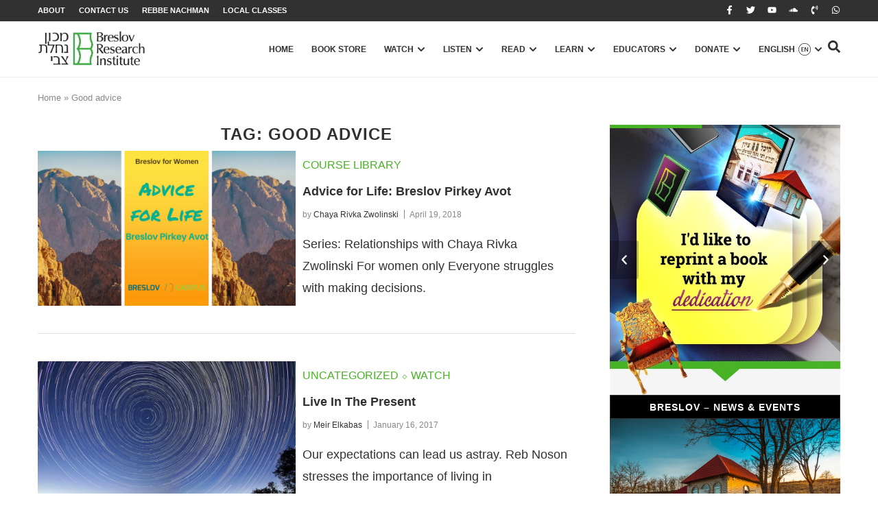

--- FILE ---
content_type: text/html; charset=utf-8
request_url: https://www.google.com/recaptcha/api2/anchor?ar=1&k=6LfZ1LorAAAAAMg_tcovYizMfnH6jk_SubcxnjVK&co=aHR0cHM6Ly9icmVzbG92Lm9yZzo0NDM.&hl=en&type=v2_checkbox&v=7gg7H51Q-naNfhmCP3_R47ho&theme=light&size=normal&anchor-ms=20000&execute-ms=30000&cb=g5fwh0s69ezr
body_size: 49709
content:
<!DOCTYPE HTML><html dir="ltr" lang="en"><head><meta http-equiv="Content-Type" content="text/html; charset=UTF-8">
<meta http-equiv="X-UA-Compatible" content="IE=edge">
<title>reCAPTCHA</title>
<style type="text/css">
/* cyrillic-ext */
@font-face {
  font-family: 'Roboto';
  font-style: normal;
  font-weight: 400;
  font-stretch: 100%;
  src: url(//fonts.gstatic.com/s/roboto/v48/KFO7CnqEu92Fr1ME7kSn66aGLdTylUAMa3GUBHMdazTgWw.woff2) format('woff2');
  unicode-range: U+0460-052F, U+1C80-1C8A, U+20B4, U+2DE0-2DFF, U+A640-A69F, U+FE2E-FE2F;
}
/* cyrillic */
@font-face {
  font-family: 'Roboto';
  font-style: normal;
  font-weight: 400;
  font-stretch: 100%;
  src: url(//fonts.gstatic.com/s/roboto/v48/KFO7CnqEu92Fr1ME7kSn66aGLdTylUAMa3iUBHMdazTgWw.woff2) format('woff2');
  unicode-range: U+0301, U+0400-045F, U+0490-0491, U+04B0-04B1, U+2116;
}
/* greek-ext */
@font-face {
  font-family: 'Roboto';
  font-style: normal;
  font-weight: 400;
  font-stretch: 100%;
  src: url(//fonts.gstatic.com/s/roboto/v48/KFO7CnqEu92Fr1ME7kSn66aGLdTylUAMa3CUBHMdazTgWw.woff2) format('woff2');
  unicode-range: U+1F00-1FFF;
}
/* greek */
@font-face {
  font-family: 'Roboto';
  font-style: normal;
  font-weight: 400;
  font-stretch: 100%;
  src: url(//fonts.gstatic.com/s/roboto/v48/KFO7CnqEu92Fr1ME7kSn66aGLdTylUAMa3-UBHMdazTgWw.woff2) format('woff2');
  unicode-range: U+0370-0377, U+037A-037F, U+0384-038A, U+038C, U+038E-03A1, U+03A3-03FF;
}
/* math */
@font-face {
  font-family: 'Roboto';
  font-style: normal;
  font-weight: 400;
  font-stretch: 100%;
  src: url(//fonts.gstatic.com/s/roboto/v48/KFO7CnqEu92Fr1ME7kSn66aGLdTylUAMawCUBHMdazTgWw.woff2) format('woff2');
  unicode-range: U+0302-0303, U+0305, U+0307-0308, U+0310, U+0312, U+0315, U+031A, U+0326-0327, U+032C, U+032F-0330, U+0332-0333, U+0338, U+033A, U+0346, U+034D, U+0391-03A1, U+03A3-03A9, U+03B1-03C9, U+03D1, U+03D5-03D6, U+03F0-03F1, U+03F4-03F5, U+2016-2017, U+2034-2038, U+203C, U+2040, U+2043, U+2047, U+2050, U+2057, U+205F, U+2070-2071, U+2074-208E, U+2090-209C, U+20D0-20DC, U+20E1, U+20E5-20EF, U+2100-2112, U+2114-2115, U+2117-2121, U+2123-214F, U+2190, U+2192, U+2194-21AE, U+21B0-21E5, U+21F1-21F2, U+21F4-2211, U+2213-2214, U+2216-22FF, U+2308-230B, U+2310, U+2319, U+231C-2321, U+2336-237A, U+237C, U+2395, U+239B-23B7, U+23D0, U+23DC-23E1, U+2474-2475, U+25AF, U+25B3, U+25B7, U+25BD, U+25C1, U+25CA, U+25CC, U+25FB, U+266D-266F, U+27C0-27FF, U+2900-2AFF, U+2B0E-2B11, U+2B30-2B4C, U+2BFE, U+3030, U+FF5B, U+FF5D, U+1D400-1D7FF, U+1EE00-1EEFF;
}
/* symbols */
@font-face {
  font-family: 'Roboto';
  font-style: normal;
  font-weight: 400;
  font-stretch: 100%;
  src: url(//fonts.gstatic.com/s/roboto/v48/KFO7CnqEu92Fr1ME7kSn66aGLdTylUAMaxKUBHMdazTgWw.woff2) format('woff2');
  unicode-range: U+0001-000C, U+000E-001F, U+007F-009F, U+20DD-20E0, U+20E2-20E4, U+2150-218F, U+2190, U+2192, U+2194-2199, U+21AF, U+21E6-21F0, U+21F3, U+2218-2219, U+2299, U+22C4-22C6, U+2300-243F, U+2440-244A, U+2460-24FF, U+25A0-27BF, U+2800-28FF, U+2921-2922, U+2981, U+29BF, U+29EB, U+2B00-2BFF, U+4DC0-4DFF, U+FFF9-FFFB, U+10140-1018E, U+10190-1019C, U+101A0, U+101D0-101FD, U+102E0-102FB, U+10E60-10E7E, U+1D2C0-1D2D3, U+1D2E0-1D37F, U+1F000-1F0FF, U+1F100-1F1AD, U+1F1E6-1F1FF, U+1F30D-1F30F, U+1F315, U+1F31C, U+1F31E, U+1F320-1F32C, U+1F336, U+1F378, U+1F37D, U+1F382, U+1F393-1F39F, U+1F3A7-1F3A8, U+1F3AC-1F3AF, U+1F3C2, U+1F3C4-1F3C6, U+1F3CA-1F3CE, U+1F3D4-1F3E0, U+1F3ED, U+1F3F1-1F3F3, U+1F3F5-1F3F7, U+1F408, U+1F415, U+1F41F, U+1F426, U+1F43F, U+1F441-1F442, U+1F444, U+1F446-1F449, U+1F44C-1F44E, U+1F453, U+1F46A, U+1F47D, U+1F4A3, U+1F4B0, U+1F4B3, U+1F4B9, U+1F4BB, U+1F4BF, U+1F4C8-1F4CB, U+1F4D6, U+1F4DA, U+1F4DF, U+1F4E3-1F4E6, U+1F4EA-1F4ED, U+1F4F7, U+1F4F9-1F4FB, U+1F4FD-1F4FE, U+1F503, U+1F507-1F50B, U+1F50D, U+1F512-1F513, U+1F53E-1F54A, U+1F54F-1F5FA, U+1F610, U+1F650-1F67F, U+1F687, U+1F68D, U+1F691, U+1F694, U+1F698, U+1F6AD, U+1F6B2, U+1F6B9-1F6BA, U+1F6BC, U+1F6C6-1F6CF, U+1F6D3-1F6D7, U+1F6E0-1F6EA, U+1F6F0-1F6F3, U+1F6F7-1F6FC, U+1F700-1F7FF, U+1F800-1F80B, U+1F810-1F847, U+1F850-1F859, U+1F860-1F887, U+1F890-1F8AD, U+1F8B0-1F8BB, U+1F8C0-1F8C1, U+1F900-1F90B, U+1F93B, U+1F946, U+1F984, U+1F996, U+1F9E9, U+1FA00-1FA6F, U+1FA70-1FA7C, U+1FA80-1FA89, U+1FA8F-1FAC6, U+1FACE-1FADC, U+1FADF-1FAE9, U+1FAF0-1FAF8, U+1FB00-1FBFF;
}
/* vietnamese */
@font-face {
  font-family: 'Roboto';
  font-style: normal;
  font-weight: 400;
  font-stretch: 100%;
  src: url(//fonts.gstatic.com/s/roboto/v48/KFO7CnqEu92Fr1ME7kSn66aGLdTylUAMa3OUBHMdazTgWw.woff2) format('woff2');
  unicode-range: U+0102-0103, U+0110-0111, U+0128-0129, U+0168-0169, U+01A0-01A1, U+01AF-01B0, U+0300-0301, U+0303-0304, U+0308-0309, U+0323, U+0329, U+1EA0-1EF9, U+20AB;
}
/* latin-ext */
@font-face {
  font-family: 'Roboto';
  font-style: normal;
  font-weight: 400;
  font-stretch: 100%;
  src: url(//fonts.gstatic.com/s/roboto/v48/KFO7CnqEu92Fr1ME7kSn66aGLdTylUAMa3KUBHMdazTgWw.woff2) format('woff2');
  unicode-range: U+0100-02BA, U+02BD-02C5, U+02C7-02CC, U+02CE-02D7, U+02DD-02FF, U+0304, U+0308, U+0329, U+1D00-1DBF, U+1E00-1E9F, U+1EF2-1EFF, U+2020, U+20A0-20AB, U+20AD-20C0, U+2113, U+2C60-2C7F, U+A720-A7FF;
}
/* latin */
@font-face {
  font-family: 'Roboto';
  font-style: normal;
  font-weight: 400;
  font-stretch: 100%;
  src: url(//fonts.gstatic.com/s/roboto/v48/KFO7CnqEu92Fr1ME7kSn66aGLdTylUAMa3yUBHMdazQ.woff2) format('woff2');
  unicode-range: U+0000-00FF, U+0131, U+0152-0153, U+02BB-02BC, U+02C6, U+02DA, U+02DC, U+0304, U+0308, U+0329, U+2000-206F, U+20AC, U+2122, U+2191, U+2193, U+2212, U+2215, U+FEFF, U+FFFD;
}
/* cyrillic-ext */
@font-face {
  font-family: 'Roboto';
  font-style: normal;
  font-weight: 500;
  font-stretch: 100%;
  src: url(//fonts.gstatic.com/s/roboto/v48/KFO7CnqEu92Fr1ME7kSn66aGLdTylUAMa3GUBHMdazTgWw.woff2) format('woff2');
  unicode-range: U+0460-052F, U+1C80-1C8A, U+20B4, U+2DE0-2DFF, U+A640-A69F, U+FE2E-FE2F;
}
/* cyrillic */
@font-face {
  font-family: 'Roboto';
  font-style: normal;
  font-weight: 500;
  font-stretch: 100%;
  src: url(//fonts.gstatic.com/s/roboto/v48/KFO7CnqEu92Fr1ME7kSn66aGLdTylUAMa3iUBHMdazTgWw.woff2) format('woff2');
  unicode-range: U+0301, U+0400-045F, U+0490-0491, U+04B0-04B1, U+2116;
}
/* greek-ext */
@font-face {
  font-family: 'Roboto';
  font-style: normal;
  font-weight: 500;
  font-stretch: 100%;
  src: url(//fonts.gstatic.com/s/roboto/v48/KFO7CnqEu92Fr1ME7kSn66aGLdTylUAMa3CUBHMdazTgWw.woff2) format('woff2');
  unicode-range: U+1F00-1FFF;
}
/* greek */
@font-face {
  font-family: 'Roboto';
  font-style: normal;
  font-weight: 500;
  font-stretch: 100%;
  src: url(//fonts.gstatic.com/s/roboto/v48/KFO7CnqEu92Fr1ME7kSn66aGLdTylUAMa3-UBHMdazTgWw.woff2) format('woff2');
  unicode-range: U+0370-0377, U+037A-037F, U+0384-038A, U+038C, U+038E-03A1, U+03A3-03FF;
}
/* math */
@font-face {
  font-family: 'Roboto';
  font-style: normal;
  font-weight: 500;
  font-stretch: 100%;
  src: url(//fonts.gstatic.com/s/roboto/v48/KFO7CnqEu92Fr1ME7kSn66aGLdTylUAMawCUBHMdazTgWw.woff2) format('woff2');
  unicode-range: U+0302-0303, U+0305, U+0307-0308, U+0310, U+0312, U+0315, U+031A, U+0326-0327, U+032C, U+032F-0330, U+0332-0333, U+0338, U+033A, U+0346, U+034D, U+0391-03A1, U+03A3-03A9, U+03B1-03C9, U+03D1, U+03D5-03D6, U+03F0-03F1, U+03F4-03F5, U+2016-2017, U+2034-2038, U+203C, U+2040, U+2043, U+2047, U+2050, U+2057, U+205F, U+2070-2071, U+2074-208E, U+2090-209C, U+20D0-20DC, U+20E1, U+20E5-20EF, U+2100-2112, U+2114-2115, U+2117-2121, U+2123-214F, U+2190, U+2192, U+2194-21AE, U+21B0-21E5, U+21F1-21F2, U+21F4-2211, U+2213-2214, U+2216-22FF, U+2308-230B, U+2310, U+2319, U+231C-2321, U+2336-237A, U+237C, U+2395, U+239B-23B7, U+23D0, U+23DC-23E1, U+2474-2475, U+25AF, U+25B3, U+25B7, U+25BD, U+25C1, U+25CA, U+25CC, U+25FB, U+266D-266F, U+27C0-27FF, U+2900-2AFF, U+2B0E-2B11, U+2B30-2B4C, U+2BFE, U+3030, U+FF5B, U+FF5D, U+1D400-1D7FF, U+1EE00-1EEFF;
}
/* symbols */
@font-face {
  font-family: 'Roboto';
  font-style: normal;
  font-weight: 500;
  font-stretch: 100%;
  src: url(//fonts.gstatic.com/s/roboto/v48/KFO7CnqEu92Fr1ME7kSn66aGLdTylUAMaxKUBHMdazTgWw.woff2) format('woff2');
  unicode-range: U+0001-000C, U+000E-001F, U+007F-009F, U+20DD-20E0, U+20E2-20E4, U+2150-218F, U+2190, U+2192, U+2194-2199, U+21AF, U+21E6-21F0, U+21F3, U+2218-2219, U+2299, U+22C4-22C6, U+2300-243F, U+2440-244A, U+2460-24FF, U+25A0-27BF, U+2800-28FF, U+2921-2922, U+2981, U+29BF, U+29EB, U+2B00-2BFF, U+4DC0-4DFF, U+FFF9-FFFB, U+10140-1018E, U+10190-1019C, U+101A0, U+101D0-101FD, U+102E0-102FB, U+10E60-10E7E, U+1D2C0-1D2D3, U+1D2E0-1D37F, U+1F000-1F0FF, U+1F100-1F1AD, U+1F1E6-1F1FF, U+1F30D-1F30F, U+1F315, U+1F31C, U+1F31E, U+1F320-1F32C, U+1F336, U+1F378, U+1F37D, U+1F382, U+1F393-1F39F, U+1F3A7-1F3A8, U+1F3AC-1F3AF, U+1F3C2, U+1F3C4-1F3C6, U+1F3CA-1F3CE, U+1F3D4-1F3E0, U+1F3ED, U+1F3F1-1F3F3, U+1F3F5-1F3F7, U+1F408, U+1F415, U+1F41F, U+1F426, U+1F43F, U+1F441-1F442, U+1F444, U+1F446-1F449, U+1F44C-1F44E, U+1F453, U+1F46A, U+1F47D, U+1F4A3, U+1F4B0, U+1F4B3, U+1F4B9, U+1F4BB, U+1F4BF, U+1F4C8-1F4CB, U+1F4D6, U+1F4DA, U+1F4DF, U+1F4E3-1F4E6, U+1F4EA-1F4ED, U+1F4F7, U+1F4F9-1F4FB, U+1F4FD-1F4FE, U+1F503, U+1F507-1F50B, U+1F50D, U+1F512-1F513, U+1F53E-1F54A, U+1F54F-1F5FA, U+1F610, U+1F650-1F67F, U+1F687, U+1F68D, U+1F691, U+1F694, U+1F698, U+1F6AD, U+1F6B2, U+1F6B9-1F6BA, U+1F6BC, U+1F6C6-1F6CF, U+1F6D3-1F6D7, U+1F6E0-1F6EA, U+1F6F0-1F6F3, U+1F6F7-1F6FC, U+1F700-1F7FF, U+1F800-1F80B, U+1F810-1F847, U+1F850-1F859, U+1F860-1F887, U+1F890-1F8AD, U+1F8B0-1F8BB, U+1F8C0-1F8C1, U+1F900-1F90B, U+1F93B, U+1F946, U+1F984, U+1F996, U+1F9E9, U+1FA00-1FA6F, U+1FA70-1FA7C, U+1FA80-1FA89, U+1FA8F-1FAC6, U+1FACE-1FADC, U+1FADF-1FAE9, U+1FAF0-1FAF8, U+1FB00-1FBFF;
}
/* vietnamese */
@font-face {
  font-family: 'Roboto';
  font-style: normal;
  font-weight: 500;
  font-stretch: 100%;
  src: url(//fonts.gstatic.com/s/roboto/v48/KFO7CnqEu92Fr1ME7kSn66aGLdTylUAMa3OUBHMdazTgWw.woff2) format('woff2');
  unicode-range: U+0102-0103, U+0110-0111, U+0128-0129, U+0168-0169, U+01A0-01A1, U+01AF-01B0, U+0300-0301, U+0303-0304, U+0308-0309, U+0323, U+0329, U+1EA0-1EF9, U+20AB;
}
/* latin-ext */
@font-face {
  font-family: 'Roboto';
  font-style: normal;
  font-weight: 500;
  font-stretch: 100%;
  src: url(//fonts.gstatic.com/s/roboto/v48/KFO7CnqEu92Fr1ME7kSn66aGLdTylUAMa3KUBHMdazTgWw.woff2) format('woff2');
  unicode-range: U+0100-02BA, U+02BD-02C5, U+02C7-02CC, U+02CE-02D7, U+02DD-02FF, U+0304, U+0308, U+0329, U+1D00-1DBF, U+1E00-1E9F, U+1EF2-1EFF, U+2020, U+20A0-20AB, U+20AD-20C0, U+2113, U+2C60-2C7F, U+A720-A7FF;
}
/* latin */
@font-face {
  font-family: 'Roboto';
  font-style: normal;
  font-weight: 500;
  font-stretch: 100%;
  src: url(//fonts.gstatic.com/s/roboto/v48/KFO7CnqEu92Fr1ME7kSn66aGLdTylUAMa3yUBHMdazQ.woff2) format('woff2');
  unicode-range: U+0000-00FF, U+0131, U+0152-0153, U+02BB-02BC, U+02C6, U+02DA, U+02DC, U+0304, U+0308, U+0329, U+2000-206F, U+20AC, U+2122, U+2191, U+2193, U+2212, U+2215, U+FEFF, U+FFFD;
}
/* cyrillic-ext */
@font-face {
  font-family: 'Roboto';
  font-style: normal;
  font-weight: 900;
  font-stretch: 100%;
  src: url(//fonts.gstatic.com/s/roboto/v48/KFO7CnqEu92Fr1ME7kSn66aGLdTylUAMa3GUBHMdazTgWw.woff2) format('woff2');
  unicode-range: U+0460-052F, U+1C80-1C8A, U+20B4, U+2DE0-2DFF, U+A640-A69F, U+FE2E-FE2F;
}
/* cyrillic */
@font-face {
  font-family: 'Roboto';
  font-style: normal;
  font-weight: 900;
  font-stretch: 100%;
  src: url(//fonts.gstatic.com/s/roboto/v48/KFO7CnqEu92Fr1ME7kSn66aGLdTylUAMa3iUBHMdazTgWw.woff2) format('woff2');
  unicode-range: U+0301, U+0400-045F, U+0490-0491, U+04B0-04B1, U+2116;
}
/* greek-ext */
@font-face {
  font-family: 'Roboto';
  font-style: normal;
  font-weight: 900;
  font-stretch: 100%;
  src: url(//fonts.gstatic.com/s/roboto/v48/KFO7CnqEu92Fr1ME7kSn66aGLdTylUAMa3CUBHMdazTgWw.woff2) format('woff2');
  unicode-range: U+1F00-1FFF;
}
/* greek */
@font-face {
  font-family: 'Roboto';
  font-style: normal;
  font-weight: 900;
  font-stretch: 100%;
  src: url(//fonts.gstatic.com/s/roboto/v48/KFO7CnqEu92Fr1ME7kSn66aGLdTylUAMa3-UBHMdazTgWw.woff2) format('woff2');
  unicode-range: U+0370-0377, U+037A-037F, U+0384-038A, U+038C, U+038E-03A1, U+03A3-03FF;
}
/* math */
@font-face {
  font-family: 'Roboto';
  font-style: normal;
  font-weight: 900;
  font-stretch: 100%;
  src: url(//fonts.gstatic.com/s/roboto/v48/KFO7CnqEu92Fr1ME7kSn66aGLdTylUAMawCUBHMdazTgWw.woff2) format('woff2');
  unicode-range: U+0302-0303, U+0305, U+0307-0308, U+0310, U+0312, U+0315, U+031A, U+0326-0327, U+032C, U+032F-0330, U+0332-0333, U+0338, U+033A, U+0346, U+034D, U+0391-03A1, U+03A3-03A9, U+03B1-03C9, U+03D1, U+03D5-03D6, U+03F0-03F1, U+03F4-03F5, U+2016-2017, U+2034-2038, U+203C, U+2040, U+2043, U+2047, U+2050, U+2057, U+205F, U+2070-2071, U+2074-208E, U+2090-209C, U+20D0-20DC, U+20E1, U+20E5-20EF, U+2100-2112, U+2114-2115, U+2117-2121, U+2123-214F, U+2190, U+2192, U+2194-21AE, U+21B0-21E5, U+21F1-21F2, U+21F4-2211, U+2213-2214, U+2216-22FF, U+2308-230B, U+2310, U+2319, U+231C-2321, U+2336-237A, U+237C, U+2395, U+239B-23B7, U+23D0, U+23DC-23E1, U+2474-2475, U+25AF, U+25B3, U+25B7, U+25BD, U+25C1, U+25CA, U+25CC, U+25FB, U+266D-266F, U+27C0-27FF, U+2900-2AFF, U+2B0E-2B11, U+2B30-2B4C, U+2BFE, U+3030, U+FF5B, U+FF5D, U+1D400-1D7FF, U+1EE00-1EEFF;
}
/* symbols */
@font-face {
  font-family: 'Roboto';
  font-style: normal;
  font-weight: 900;
  font-stretch: 100%;
  src: url(//fonts.gstatic.com/s/roboto/v48/KFO7CnqEu92Fr1ME7kSn66aGLdTylUAMaxKUBHMdazTgWw.woff2) format('woff2');
  unicode-range: U+0001-000C, U+000E-001F, U+007F-009F, U+20DD-20E0, U+20E2-20E4, U+2150-218F, U+2190, U+2192, U+2194-2199, U+21AF, U+21E6-21F0, U+21F3, U+2218-2219, U+2299, U+22C4-22C6, U+2300-243F, U+2440-244A, U+2460-24FF, U+25A0-27BF, U+2800-28FF, U+2921-2922, U+2981, U+29BF, U+29EB, U+2B00-2BFF, U+4DC0-4DFF, U+FFF9-FFFB, U+10140-1018E, U+10190-1019C, U+101A0, U+101D0-101FD, U+102E0-102FB, U+10E60-10E7E, U+1D2C0-1D2D3, U+1D2E0-1D37F, U+1F000-1F0FF, U+1F100-1F1AD, U+1F1E6-1F1FF, U+1F30D-1F30F, U+1F315, U+1F31C, U+1F31E, U+1F320-1F32C, U+1F336, U+1F378, U+1F37D, U+1F382, U+1F393-1F39F, U+1F3A7-1F3A8, U+1F3AC-1F3AF, U+1F3C2, U+1F3C4-1F3C6, U+1F3CA-1F3CE, U+1F3D4-1F3E0, U+1F3ED, U+1F3F1-1F3F3, U+1F3F5-1F3F7, U+1F408, U+1F415, U+1F41F, U+1F426, U+1F43F, U+1F441-1F442, U+1F444, U+1F446-1F449, U+1F44C-1F44E, U+1F453, U+1F46A, U+1F47D, U+1F4A3, U+1F4B0, U+1F4B3, U+1F4B9, U+1F4BB, U+1F4BF, U+1F4C8-1F4CB, U+1F4D6, U+1F4DA, U+1F4DF, U+1F4E3-1F4E6, U+1F4EA-1F4ED, U+1F4F7, U+1F4F9-1F4FB, U+1F4FD-1F4FE, U+1F503, U+1F507-1F50B, U+1F50D, U+1F512-1F513, U+1F53E-1F54A, U+1F54F-1F5FA, U+1F610, U+1F650-1F67F, U+1F687, U+1F68D, U+1F691, U+1F694, U+1F698, U+1F6AD, U+1F6B2, U+1F6B9-1F6BA, U+1F6BC, U+1F6C6-1F6CF, U+1F6D3-1F6D7, U+1F6E0-1F6EA, U+1F6F0-1F6F3, U+1F6F7-1F6FC, U+1F700-1F7FF, U+1F800-1F80B, U+1F810-1F847, U+1F850-1F859, U+1F860-1F887, U+1F890-1F8AD, U+1F8B0-1F8BB, U+1F8C0-1F8C1, U+1F900-1F90B, U+1F93B, U+1F946, U+1F984, U+1F996, U+1F9E9, U+1FA00-1FA6F, U+1FA70-1FA7C, U+1FA80-1FA89, U+1FA8F-1FAC6, U+1FACE-1FADC, U+1FADF-1FAE9, U+1FAF0-1FAF8, U+1FB00-1FBFF;
}
/* vietnamese */
@font-face {
  font-family: 'Roboto';
  font-style: normal;
  font-weight: 900;
  font-stretch: 100%;
  src: url(//fonts.gstatic.com/s/roboto/v48/KFO7CnqEu92Fr1ME7kSn66aGLdTylUAMa3OUBHMdazTgWw.woff2) format('woff2');
  unicode-range: U+0102-0103, U+0110-0111, U+0128-0129, U+0168-0169, U+01A0-01A1, U+01AF-01B0, U+0300-0301, U+0303-0304, U+0308-0309, U+0323, U+0329, U+1EA0-1EF9, U+20AB;
}
/* latin-ext */
@font-face {
  font-family: 'Roboto';
  font-style: normal;
  font-weight: 900;
  font-stretch: 100%;
  src: url(//fonts.gstatic.com/s/roboto/v48/KFO7CnqEu92Fr1ME7kSn66aGLdTylUAMa3KUBHMdazTgWw.woff2) format('woff2');
  unicode-range: U+0100-02BA, U+02BD-02C5, U+02C7-02CC, U+02CE-02D7, U+02DD-02FF, U+0304, U+0308, U+0329, U+1D00-1DBF, U+1E00-1E9F, U+1EF2-1EFF, U+2020, U+20A0-20AB, U+20AD-20C0, U+2113, U+2C60-2C7F, U+A720-A7FF;
}
/* latin */
@font-face {
  font-family: 'Roboto';
  font-style: normal;
  font-weight: 900;
  font-stretch: 100%;
  src: url(//fonts.gstatic.com/s/roboto/v48/KFO7CnqEu92Fr1ME7kSn66aGLdTylUAMa3yUBHMdazQ.woff2) format('woff2');
  unicode-range: U+0000-00FF, U+0131, U+0152-0153, U+02BB-02BC, U+02C6, U+02DA, U+02DC, U+0304, U+0308, U+0329, U+2000-206F, U+20AC, U+2122, U+2191, U+2193, U+2212, U+2215, U+FEFF, U+FFFD;
}

</style>
<link rel="stylesheet" type="text/css" href="https://www.gstatic.com/recaptcha/releases/7gg7H51Q-naNfhmCP3_R47ho/styles__ltr.css">
<script nonce="BlboFSfaDZdnrpfcPbO6xw" type="text/javascript">window['__recaptcha_api'] = 'https://www.google.com/recaptcha/api2/';</script>
<script type="text/javascript" src="https://www.gstatic.com/recaptcha/releases/7gg7H51Q-naNfhmCP3_R47ho/recaptcha__en.js" nonce="BlboFSfaDZdnrpfcPbO6xw">
      
    </script></head>
<body><div id="rc-anchor-alert" class="rc-anchor-alert"></div>
<input type="hidden" id="recaptcha-token" value="[base64]">
<script type="text/javascript" nonce="BlboFSfaDZdnrpfcPbO6xw">
      recaptcha.anchor.Main.init("[\x22ainput\x22,[\x22bgdata\x22,\x22\x22,\[base64]/[base64]/[base64]/[base64]/[base64]/[base64]/[base64]/[base64]/[base64]/[base64]\\u003d\x22,\[base64]\x22,\x22w4zCisOgbMOlHQPDr3Zwwo/CssKHc2RWw47ConYHw7PCkkbDp8KYwpAJKcKtwppYT8OfPAnDoxVewoVAw5gvwrHCghPDgsKtKGjDlSrDiT/[base64]/CucOZw5QQVDkLKMOLQsOYEhMDwrcIE8Okwo3Diw86OAPCh8KowpRBKsK0X2fDtcKaMGxqwrxGw5bDkETCgFdQBizCmcK+JcK1wqEYZAF+BQ4HYcK0w6leOMOFPcK+byJKw7vDv8KbwqYKGnrCvi/Cm8K1OBpVXsK+JgvCn3XCiWdoQRoNw67Cp8Ktwr3Cg3PDscOBwpImHcKvw73CmmLCoMKPYcKNw5EGFsKnwovDo17DnwzCisK8woHCkQXDosKTQ8O4w6fCtW8oFsKLwot/YsOgXi9kcMK2w6olwphEw73Dm1gUwobDkkZ/d3cHPMKxDiceCFTDnkxMXzZ4JCcgXiXDlRDDixHCjBbCnsKgOz/Doj3Do0pBw5HDkTgmwoc/w47DumnDo3VfSkPClVQQwoTDv2TDpcOWT1rDvWRMwpxiOWHCnsKuw75iw6HCvAYdFBsZwr8JT8OdLn3CqsOmw4I3aMKQJMKpw4sOwoRswrlOw5nChsKdXh7CnwDCs8OsWsKCw68vw4LCjMOVw4/DjBbClW/[base64]/DlwHDoMOCwojDosOdw6LDrjjDox8Aw7bCtQbDh3Ujw7TCnMKIU8KJw5LDqcOCw58ewrRiw4/Cm34ww5dSw7ZrZcKBwpjDgcO8OMK9woDCkxnCgMKjwovCiMK5ZGrCo8O6w60Ew5ZKw7R+w7M1w4XDgmjCscKFw4TDrMKNw6LCjsOow4NRwovDsj7DmFQQwrvDui/Cv8OjLC1HeC3DuHHCinwWN3Bww4rChsKNwqzDp8KxGMO3NAwCw6BVw7diw5bCrsKjw7NdK8ONW09kO8OYw5Qdw5sNRTVQw58VasOlw5xUwpzDpsKHw6IZwq3DgMOCPcOvBsK4YcKWwo3Dt8OqwpUVUjg/WHcfN8K0w7nDsMO0w5rCq8OIw6N2woEhAVodXx/CuhxTw5sHDMOrwrHCqQ7Cn8KFTUDCp8KFwpnCr8KmHcKMw7vDs8Onw5jCh07ChzJnwpDCiMO+woMRw5lnw6rCv8K0w5ArU8K6bMKyGMKUwo/DuEsycnZQw4LCig0CwqTCrsOWwptqGMOqw5Z/[base64]/wq5ca19iwrEIFx3CtAVRUsOdw5Rywrt7esOATMKyDRUZwpLDgB9XBVQzRMO7wr0/csKiw5DCpHUgwq/CkMOTw5hNw5ZPwpHCkMKcwrHCi8ODCkLDkMKTwq1qwr1Gwox3wol/UcKpasO/[base64]/[base64]/woLDlTxxaWp0w4nDh8O5wqVDw7PDtmTChQvDmHUfwqjCqU/DkgHCiW0cw5QYD29Yw6rDpnHCrcOLw77DoTLCjMOoBsOpAsKWw6YuXFkhw4luwpg8ZlbDlC3Cg13DumvCtiLCgsK1NcOKw7cswojDjGLCkcKgwr1fwqTDjMOxNlhmDcO3McKnwr0fw79Mw71jBxbDvQPDh8KRR13DvcKjZVtwwqZ1aMK/wrMwwo92J1FJw6XChCDDryHCoMKGEMOCXn3DvBs/asKEwrnCi8OewoLCqCZjLyfDunLCtMOfw5fCnnrDsizCrsOYSCDDtkTDuHbDrBbDsG7Do8OXwrA5ZMKRV3PCrFNHAhnChcK/wpIPw60nPsOGwq0ow4HCpcO8w5RywpPDisKbwrPCk1jDrkhxw7/[base64]/woxEBcOOwqnCs8ORwpgHwr91wp0cwqxmw79/A8ORW8O4AcKUDsKUw6cqT8OAVMOkwovDtwDCqsOQA37Cp8OWw4lEwq49REVcDhrDmmcWwpvCgsOPdX8SwofChR3DlwVOesKPbBxtPWEjOcKAIFRCFMKfKsO7dGjDnsOfR3zDjcKXwroPYkfCl8KnwrfCm2nDiGfDplhXw6DDpsKEHcOCHcKMYVzDjMO/[base64]/Dk8OfMljCsUEFcMK6wr7Dg8Oxw4BXJsKDVsK9w5YJw7YwPjPClcOow5XCisKEfytcwqoSw57CvMKkQcO5IsKwTsOYDMKNPiU9w6BrBmAXB23CkmxCwonDsXlIwqJPKAZ3SMKEI8KiwoQDP8KqBAE1wpkBT8ONwp4gN8OOwopJw4UpWyvDh8O/wqVjB8K7w7dRScO8bQDCt1DCj0bCgwLCoCnCmgVnNsOfTcO/w5EpKQp6PMK5wrDCqxxlWcKVw4sxH8KRFcO+wo0hwpMNwrYgw6nDjVLCg8OTYsKCDsOYJiPDqMKJwrlKJEbDmH5ow6cSw47DmE8GwrEKQVAdT3nCmXMMFcOQd8KOw4IvEMOjw6/CncKbw5kLNlXDu8K4wonDg8KXB8KIBARoLzA4wpQ7wqQ0wqFbw6nCuEXCosKIw7UnwrZlCMOUOx/[base64]/DicKLwobDkH0eaDZfw4PDncOcwo5Uw67Dhg/[base64]/[base64]/ColxRcMOhw7kLLQ/CmcKQCsKtAMOEfhkoBHPCm8O5czwBbsOyccOOw6JaPXvCuH8/Vx9cwpYAw6oHZsOkT8OUw7zDhBnCqmJkZmrDrhbDosKYI8KgeDkcw5AXfD7CkX0xwqwYw5zDgsKQG03Cn0/DqsOBZsOMa8Ksw4wKXsOKCcKCbmvDigZAI8Omw47ClyI6w6DDkcOwK8KafsKeO1p9w4taw4guw6w7HnAdY3HDoDPCisO3USY1wojCosOdwqHCkA8Qw6wIwo3DojTDtD4SwqnCmsOCAsO/[base64]/DrSdYw7fCnMOEB8OJw5p7w6ssMcKuw5hrGMKEwoPDoVHCmMKVw5XChxQ0P8KawoFOJAXDlcKTEB/DssOTBHlyQCbDl33CvEt2w5wncsKhe8ODw77Cm8KCB0/DtsOlwojDhcO4w7chw6YfRsKEwozDnsK3w4LDh2zCk8K1PB5bTHLDusONwoI4IRgFwr/CvmdeXMKIw4dUQMK2ZGzCuy3Cr0vDnGk0KSzDrcOOwodKG8OWAyzCmsOlOFtrwr3DhsKswoTDhEPDpXpRw48wbMKuCsOJCR8wwoDClS/DrcO3D2jDiENMwpfDvMKMw4omIMOgJmLCsMOpYkzCkjRPZ8OYe8KuwrbDusOFeMKhMcONLiNfwpTCr8K/wpXDmcKfDQ3DgMOkwo9ZN8K1w53DpsK2woV7FRPCrMKlDQpgDQrDksKcw6nChsKpcHEtacOrJsOqwoIcwq0AI2TDocOVw6YtwrrCqTrDh2/CqcOSf8KwSkAaPsOEw50mwqLDmW3Dk8KwY8KAQQfDusO/dcKAw7F7Vx44UU9kF8KQeSfCoMKUTsOrw4fCqcOIF8OawqV8w5fChMOaw7gqw6g4HcODKyhbw5JCR8OJw7NNwpsXwpvDgMKbw4vCsw7CmcKkfcKoKXp/JB9WWMOoGsOlw5gGwpPDuMK2w6HDpsKSw5rCpC90eRYyRQZGeBtGw6fCgcKhJcKHTxjCm2rDkMOVwpfDlAfDm8KbwoxzKhPDuFIywo9xf8Ogw70kw6h8EU3DpsO4NcOxwqVVWgYAw67CisOvGErCssKgw6DDpXzDp8K6ClE6wrdUw6E2c8Oswop+TUPCrQZ5w6srXMO/Z17CvTzCsBHCiwVcGsOsa8KGdcOUecKHVcKAwpAFK1ErC2fCpsKtYArCpcODw7zDthDDnsO/w7EuGRrDlnDDpmF2woJ5ScOOdcOlwrdSUFVDbcOMwqIjG8KxdS7DnhzDv18IDioiTsOgwqJYV8KbwqFvwpdxw77CpH1twp9NdkHDisOXXMO7LifDuTVlB3DDtUHCmsOAUsOTLRpWT3nDmcOjwpHCqw/Cqj8Xwo7Doz3CnsKxw63DtsOGOsO3w6rDh8O9RCMkH8KMwoHDnGkvwqjDkmHDjcOiD3zDiQ59T2prw4PCn2vDk8Kiwp7Djz1pwoMiw71PwoUEQkDDiFLDocKRw7zDtcKoH8KjQ3lDWTbDisKLBBfDpUwswoXCqUBDw5goRARmWCNrwr/CucOUMgU/wrfCi35Hw4hfwp3Cj8KBdCzDjMKAwqDChm7DtTFDw5bCnsKzFMKcwrHCscOqw4t4wrpodMOfKcOQFcOzwqnCp8Oxw5fDiUDChDDDksO/E8Kjw6zDucKWcsO5wqMjZT/CmBvDp05XwrPCsyB/[base64]/CtMK7QMKrwrVnwoLDl8Obw4bCkcOeSWnCp3vCjcK5w7otwqPCssKzGB8QKWNNw6rCulRNOTXCmWB0w5HDgcKxw6pdJcOew5xVwoxiw4cfYQjDk8KywpZYKsOWwoFoH8KFwrRlwrzCsg5eZMKawqnCgMO+w554wpXCvADDjFxdDzYSA1DDosK/wpNFVE8xw4zDvMKgw6bCi2PCjMOcX2o/wrXDlDkIR8K6w6jCqsKYbsOWPsKewp3CvXACLl3DkkXCsMKXwp3CikPClsOJfTDDicKZw7gcdU/CnmjDr1zDmivCoi8tw6fDompCTj4/RsKXah4HRQTCo8KJEWQ2HcOYKMOvw7gxw7R+C8KcRlNpwqLDrMK+L0/Dg8KaM8Kow41TwrM0eSNYwqjCmRvDozlLw7hbw4sLKMOrwoJvayjChsKeY0s6w67DjcKDw7vDosOFwobDlVfDljXCvnHCvjfDqcOrcX/CjlAyGsOuw6N7w7XCsWfDlsO3JFLDoFvDgcOQQsOvNsKrwrXCl1YOw6I6wp08LMK3wrJzwpDDvHfDpMKUF0rCmB0xQcOyLmPDpCgDGGVpfcK9wq3CjsK2w5NyDgHCm8KmYRRmw4ocP3TDgkDCi8K2ZsKVWcO3ZMKew5rCmwDDrw/Cr8KIw5xHw4phG8K+wqjCjVzDihXDinPDqRLDgQDChRnDgg01AULDr3cWYB9dKMOzQTbDmMO1woTDrMKawq5zw5s1w4PDkE/ChXh2a8KRIQ4zcwfCuMOWIybDicKIwp3DozZZD33CusOtwrtAU8KEwoMgwpMnNMOJMxo8LMOhw7t0Z1hPwqk+Q8OzwrNuwqNeF8OKRD/Du8O+wrQzw6PClcOMCMKMwoxmZ8KKVXvDs3/ClWDCoEBVw6omXRVyHxHCiR47J8KpwpVBw5TCoMO5wrvCgwoILcOQY8OMWXhkDMOjw50FwoHCqCtYwoYywpBdwqXCnAFcERtrLsKgwp/Ds2rDpcKfwpPCoBbCqHzDoU49wq7DkRxqwqHDqBk/a8OvO1MzcsKbWcKLCADDsMKKN8OywovCicKaK0kQwqwNZUpAw5oLwrzCgcODw53DjSjDqsKfw4NtZ8O3ZX7ChMOuUHdgwrjCgH3ClcK2O8OfZ1VoP2PDlcOaw57DtUPClQTDt8OpwpgaJsOswp/[base64]/XsOtFkbCq8KfwqrCiwlWwqXDhcKQCcOvw7k3W8O0w57CnAR/OkMxw7UnCUrDiFJEw5bDn8KgwpINwo7DisOCwrXCksKaVkzCmmzDnCPCg8K4wr5sNsKGRMKPwqd7PiPCvnLCr1IRwrgfO3zCmcKow6jDmhExLGdZwoxnwoZ7w4NCGCrDoGjDlV5lwopcw6Rlw6d5w47CumnDosOxwp/DucK6KzZnw5rCgSvCrsKRw6DCqiDChxYYR2ATw4LDkRDCrFlKC8KvdcO1wrVpFsOhwpfDrcKrHMOec006Ll0ybMKcMsKRwqt4aB7CmcO8w7oMEiIFw6MNUAzCiEDDmWs9w5DDlsKCCxbCiiNwRsOvPsOXwozDvyMCw6t6w6vCth1GLsOwwoTCgMOSw4/DlsK7wrRnIsKawq0gwoHDgTFDX1kHCsKXwpbDs8KUw5/CnMOIBX4uZEtrNsKfwolpw5ZTwoDDnMOYw5nDr2Faw4cvwrLCjsOcwo/[base64]/[base64]/QcO6wq0OLzDCrcOcY8Ouw5LDk8KAw4o1NTkowprCkMKcf8Okwo8jOmvDlFjCksODa8OxAzwJw6fDpsKIw4wfWMOTwrYYMMOnw6NwPsKAw6kaT8KTRwIzw6JMw6rDgsORwpLCncOpdcO3woXDnldxw5TDlFbCk8KKJsKpDcKTw4kTUsK/AMKpwq0EV8Oyw5DDv8KjAWIBw7NYIcOiwo9bw71dwrLClTjCsG/Do8KzwpXChsKFwrrDnTvCiMK9wq3CrMOlS8OjX3QsHFBlFnfDl0YFw6HCuWDCiMOEZRMndsKKFCjDuADCsUXDi8OGEMKpYALDoMKfdDzCpsO/[base64]/Ct8KMDMKxRk1bOsKqwo/CiBEXHMKdbcOUw7pyX8OkeQ0/NcKtK8OLw5zCgSJOPW02w5vDv8KnYWDCpMKmw5fDlDzDoErClAnDqw9vw4PDqMKSw7PDgnQNDklCwplGTcKlwoMmw6vDkQvDiCvDg15UVD/DpcKWw4vDvcO2Wy7Dmk/Cr3vDvHHClcKZaMKZIMKpwqV3DcK8w65/TsKywqZucMOpw41OUnVmdEnCiMO8NTrCoiPDtULCiQ3DmGhUK8KESCE/w6bDqcKBw6Fgwo9SMMOheW3CpBPCrsKRwqt0QQXCj8KdwrYyMcOUwo3DnsOlXsOtwrLDgg5swonClmJhecKpwo7CncKMYsKNc8OXwpUwVcKZwodbdsOJwpXDsBHDg8KrEF7Cg8KXX8OfMcOdw7LDkcOIawHDrsOrwoPCssOhVsKgw6/DicOAw41rwrQZEhs2w65qbQIXciDCnX/Do8OSGcK1IcOAw5U2WcOsBMK8wp8rwqzCksK5w67Dig3Ds8K7XcKrYBJlZh7DpMOJH8OOwrzDqsKwwopww7bDkjgBLHrCsxMaY3oAK1caw6siE8O1wrVFABnClhzDm8OfwptVwpdEA8KkHWXDlg8dUMKxTzxFw5jCi8OKZ8Kye2dHwrFcDHPDmcONJl/DgHBWwqPCrsKGw6o9w4XDhMKyesOCQ3PDj1DClMO2w5XCskEcwoPCiMOUwojDijAbwqtOwqUoX8KnDMKTwoXDvzdIw5U3wq/[base64]/[base64]/CsBM0S1gxIgXDmcKLw6/[base64]/MMKdwpfDq8KLwq7DuMK/wobCvMOeKcOSNCh2dMO6czTClMOEw45TbzQ2UWzDrsKmw6/DpR97wqprw4QERyDCr8O+wo/CgMKvwpccLcKOw7nCmWzDiMKAG3QvwqnDpUolHcO9w445wqE+S8KrSglsZWJ7w75NwrrCuCFQw4nDisKHBknCm8Kow7HDj8KBwrPDpMKJw5Z1wqdnwqTDoEh3w7bDjlJAwqHDtcOkwrZLw7/CoyZ9wqrCuWnCt8Kawq4swpUjRcKuEHJZwp3DmDDCs3TDs2/DhlvCoMKPAnJ0wpAsw6jCqRrCmsO2w7oQwrx6OsOtwrnDlcKcwqXCgw02wqPDiMK4FRw1w5nCqSxwTRdBw4jDgBQTEkPCvx3CsTbCq8OZwq/[base64]/w4LDsMOXwrQKwrJGMcOQwp4twotRRMKFwoMTX8OLwp9HcsKVwqxMw7wuw63CrB3DrgzDozbCrsK+AcOHw5N0wrzCqcOxEsODHQ4sNMKuGzJJasO4FsKPTMO+FcOywpvDj0XCg8KVw7zCpATDpyl6UDvCsAc/w5tTwrUWwq3CjhzDqz3DosK5P8O2woxgwq3DrcK3w7/DpnwVUMKoYsKpwq/[base64]/wrTDths7SQdswoPDkMKgw5PDp8OJw5rChsK3YD1Uw5XDp3/DhcOkwro0e2/CoMOKbCxlwq3Dj8Kyw4Ulw6bCmDAqw5sHwqhsNHjDigBdw4/DlMOpKsKnw41MIxJuPhDDh8KeEHfCncOwB2Z9wpHChUViw6fDrsOJUcOyw7/CpcOrU38wM8ORwrwpdcKRb1UNY8Ofw4DCocOqw4fCjcKWHcKywpsQH8KQwo3CvknDrMOcPzjDliApwqV+wqTCucOhwqFLekDDtMO/KkxpFFBIwrDDpH1Pw7XCrMOaVMOgM1gqw44+N8Kxw6vCssOGwq/CpcO9f1omAAJEeGA+w6HCq194VsKPwoUtwopxZMKeEcKiIsKxw5XDmMKfA8OVwrHCvMKow60ww4giw6o2bMKqYSd0wo7Dj8OQwo7CmMOIwp/Co3jCo3TDvsOqwr9Ew4vCp8KcVMK9wrB5UsKDw5vCvQUaUcKJwowXw58iwrHDvMKnwpFAFMKqXsKgwofDiA/ClU/[base64]/Cj8KFAXxdcyheL8KBw6XDkjg6w5wlRk/Dq8O6f8K5MsOpWQtHwqHDlTlCwo3DkhbDvcOTwqovVMOgwqUlVMK2dMKhw7gGw53DgMKpZQvClMKjw5HDkMKYwpzDpcKZUx8iw6EGcE3CrcKuwqXDvMKww5HCmMKnw5TCg2nDqhtpwpTDusO4BDJZcHvDsjBow4TCmcKMwpzCqFTCvMKvw5dZw4/[base64]/DjsKBw4zCrEvDjcKEAMKNDsOiL8KlwpHCmsKhw4bCnG3CjCAgZkpAbQzDksOtBcKgH8KFIcOjwr0CIj9+cmnDmAnCq3sJw5/Dh35iX8KQwpHDjsKKwrZrw5t0wpzDqMOIworCk8KQbMKjw4HDkMKJwpUVdWvCo8KGw53DvMOaFD3CqsOFwovDkMOTOwbDjUEpwrVsYcO/wp/[base64]/w5jDqnTDk8Opw6oWwo3DhcKdPTnDvxJqwp/DriB9RxLDqsOBwpglw5zDvDgELMK/w4ZMwrfDsMKEw43DqVckw6LCgcKdwrxXwpRSW8Okw5vDuMO7N8KOJ8KUwqzDvsOlw79EwofCtsKhw4haQ8KaX8O4A8Onw7zCrkDCv8OtdxLCjW/[base64]/w6nDgC/Du1soB8Klw5Z+L8KHwrkkwoDDg8OtJiUAwoLCoWvDmTfDlEHCuT4ATsO+N8ONwpYEw4jDjRhwwrfDqsKDwoXCgxHCnCR2EizCnsOmw4gOF1NuLsOaw7/DqAfClzl9R1rDucOZw43CosOpbsOqw7DCuS8lw79WWHBwE2bDn8K1e8KCw78Hw6HCphjCglzDlx1GX8OYY2sFRmMiTMKNBcKhw5jCrAHDmcKAwpVfw5DDrCjDu8O9YsOlBsOmKXRYUGYew5Q3cFLCqcK/Tk4aw5DDsV55WsKjJBbClRTCsURwP8O1GXHCgcOEwoXDgW4JwrzCnC9qY8KSM2d/A2/CnsKcw6UXV2/Cj8O+wojCkMK2w5gjwqDDjcOkw6DDlVXDrcKdw7/DpzXDmsK0w7XDnsO7HEnDj8OsF8OCwoYhR8KxIMOzLsKTe2RTwqx5d8OJDCrDq2vDj3HCocOvYlfCqATCtsO8wqHDrGnCocOtwp0+NkgnwoRrw68dwoDCl8KxbsK8bMKxABfDs8KGSsOeUT1zwo/[base64]/[base64]/w78fe8K3w7zDsEbDsMKAbGzCkUfCtxzCsEHCj8Obw5B+w5HCvnDCt34Hwrotw7N6D8K/VsOuw7FswqZewq3Cs2rDqz8/w4fCpDzCmGHCjy0Gwp7CrMK+wqdgCF7DmQHDv8Kdw7AWwojDj8K1wqPDhE3CvcOvwpDDlMODw4oHMEPCo17DjCA8TUrDmEJ5w7Fnwo/DmUzCi1XDrsKSwobCsn8PwozCvsOtwrA/XcObwotiCV/DpnEoZMKDw5AWwqLCpMORwqPCvMK1ByjDhMKlw73CpgrDv8KiOMKCw4DCm8KAwoDCsgMaI8KecXJow6YAwpZ0wpAUw7pHwrHDvEgMB8OawqJ3w5Ryd24Rwr/DrhPDhcKPwpHCvW/[base64]/DssKJfMO/wqsPwqp/DQF7w5fCmsK9CsKcwodbwrjCrcK6UMOrYA03w6gIa8KIwrDCqzvCgMOGacOmf3/Dv3lODMOkwq0Cw6HDv8OuN1hsAX4BwpRCwq8gP8Ksw4c7wqXDgVh/[base64]/[base64]/w4dJwovDuVvCpMKuGGEcbXbDpGbCsE8hbGdYZnfDqjbDmU7Cl8O1AxQWQcKGwrHCuWDDlxzCvsKxwr7CosOmwr5iw7lNLE7Dkl/CpxnDnwbDhgfChMOUM8K2TsKZw77DrH8qYk3CuMOswpJbw4l8WxvCnxwbAyhBw695GxFrw585w4TDoMKOwpBAQMOVwqdPL01QdH7DsMKYKsOtecOnUAtEwq0cB8KNRWttwqYXw641w6/DvsOEwrEHQibDnMKow6TDlitePE9yQ8KXIEnDkcKZwoxBZcOVYm8RScOLTsO+wqsHLlpvWMO2SFHDmCTChsOZw4XCucOpJ8O7w4dUwqTDocK3CnzCgsKgTsK6RjBQDcO0E2/CtkUNw7fDpR3Dk3LCsHzDvxXDsm46w7vDoDLDusOzPBU9A8K5wr9Pw5YNw4DDkBkVw6lHA8KkVxTCq8KNccOda2fCsw/DulYEHQRQG8KZFcKZw6USw4MARMKhwr3ClnYNZ37DhcKWwrcAGsOsEVzDjsO3wp/DiMKuwpN+w5chH3hFDl7CmhnCoEbDr2zChMKBPsO5ccOaKWnDjcOjVSbCgFh3XBnDmcKtLMOqwrUjLHULVMOKSsKvwpVpXMKXw7vDsnABJFrCvD9dwoICwo/CrgvDoC15wrdKwrrCsgPClsKfSsKswpjCpBIVwq/[base64]/[base64]/DucOmUBnCqm7Dry0/[base64]/Dhj3DkkpLwo/Dt8Oew7Y1e8OMw6bCtsKbw6RuYMKzwojDvsKDT8OUVsOsw7xCHCp/wo3Dh2TDlcO3e8O9woQPwqB/[base64]/CtMKYw4cRDMOeAcO8w6wxw77DisOSwp0gbcOZYsKfLHLCpsKYwqsxw5hGGX5WYcK5wqAaw5wGwpkUccKCwpQpwqtCMcOwKcOqw6EBwo7CnnTCj8OKw5DDpcO3HjoHdcOVSxrCs8Kpwpplw6LDlcObF8K9wobDrsOuwqkPaMKkw6QEXRPDuTQ2fMKaw6/[base64]/DucK2AsOfw5FDw7HDlE95X8K1wpNhFQTChF/[base64]/fD/Co8KIwqBzMcK5wpPCvn9ecMO/wrPDpXnClB4Ow5sYw40hDMKMWHkzwp3DjsOiOFRrw4ZFw5XDrzNKw43CvwsYdVHCtjAYVcKww5vDnx9YCMOZaBAqDsOhKwsKw5TCsMKxE2bDhsOZwpDDnDIjwqbDmcOAwrc/w7PDv8OfG8ORNSJyworCuiDDhVUNwq/CiglpwpXDs8KcdFQdFMK0AxRvWUfDvcKtUcKgwrLDpsOZclMxwq9iG8KSfMORF8KeA8OcP8Oxwo7DjsKaJH/ChDcKw6LCs8O9ZsKHw68vw4TDosOyeSZoa8KQw53Cn8OTFjo8TMKqwol5wrXCrlHCpsO6w7BERcKRPcO2P8Kgw6/CjMOnTTRIw6QxwrMJwoPChg/[base64]/[base64]/wrwqfMKtwqsXw4x3wpoFw4/DpcOUKcOPRwg5w7jCusORAsOkL03DtMKmw4fCscKFwrYIB8K8wrbCh33DucK7wonDi8OTZcO7wrHCicOMJMKDwqTDv8OzUsOFw6lXDsKMwrrCt8O3P8O+J8OsVjHDlyYyw7JgwrDCi8K8AcOQw6LCrG4ewrHCnsK4w4pvbTTChcOkeMK3wqbDuU/CmjEEwrEQwo8Rw5c4BRjCr3sOwp7CqMKOcsK+OW3CnMKmwq40w7LDhAtFwq5+EQnCvEDCnTl/wrJFwrxnw6N8b3/Cj8Ktw4gnUjxxVnIwPEVnRsONew4mwoZJwqTCt8KuwqduPG1Dw687JDh7wrnDjsOEBHLCrnl0DsK8Y3xcfMODw4jDocODwr4PJMKRa1IRM8KoW8OPwqsSUcKPSRTCr8Khwr/DicOGF8KvSSLDr8O3w77CrRnDvsKOw6FZw6oJw4XDosK8w4AxHG4PasKtw7sJw43CoiAPwqB/TcOSwq4OwqZyD8OsSMKlwozDvsKpM8KUwr45w5TDg8KPBBEHYMK/DhLCscO9w5pVw4xLw40WwrfDocO6fcK4w5/CoMK5woUEa0LDocKQw5XDr8K4AjFLw4TDqsOmNEDCo8Ojw5jDksOnw6nCscO/[base64]/DvhbCuxLCu0jDpcK6BH/DsCloPyfCg8Oowr3Co8KwwoDChMOBwqLDuQFhSB9WwrPDthd1QnsSImg8UcOYwrDCoUQNwpHDpzc0wr8dGsOOQ8OtwrbDpsOiXD/CvMKOE3hHwozDtcOkAgEbw40ne8O8wrnCrsOawrVvwopww4HCosOKAsOyHz8rd8OGw6M5woTCjcO7f8OFwpPCq03DoMKwEcO/U8KdwqxpwoTDtmtJwojDvMKRw5HDplXDtcOhZMOlXWQVLm4lRwU+w64yZMKlGMOEw7bCvsOpwrzDrQ7DrsKQDjfChWLCncKfwoUuDicCw717w4Uew5TCscORw4vDlMKWfsO7NHgUw6kjwrhVwoUcw7vDg8OHWUzCq8KQOzjDkj7Ctl/CgsO6wprCtMOpacKAccOAw60TOcOpG8K+w449TmvDrXzDl8OYw5LDhwYDOMKow55CTWUjZD0zwq7CiFfCqmRwMELCt33Cj8K2w6jDmMOJw5nCqENqwp/DqEDDrsOhw73DvlBvw45sNcO8w5nCj0UKwp/[base64]/aTLDtsKYRSzCisKeLm44M8O2w7bDniXDgUUKO8OLQkXCk8K+VBQ6QMOHw6PDksOZM09Iw4DDtR/Dh8KXwrHCkcO9w54Zwo7CowJ/wq8Ow5tEw5tgVgbCrcOGwoI8w6EkAXsIw5giG8Oxw7rDq3BQGsOnd8KRa8Kww5/DssKqN8KefMOww47CuXvCqm/CvD/CtcKywobCqMK+Y2LDsFtQVsOGwrTCs0ZYcFlbZWZvUMO7wpdjKSEFPGJJw7MSwo8swptsH8KHw4MuMsOjwp8FwrjDjsOmRS0POkPCoSdcw5rCg8KIKmI1wqV1ccOZw6XCpB/[base64]/CiHB8woDDsBnCgHLDkBEwwoLDqcK7wr7DhmhWYcOAw5AELB4vw5lIwqYIEcOuw7EPwqYGIlNiwpRLRsKFw5jCmMOzw7A2NMO2w7rDlMOSwpINCTfCh8K6U8KzQBrDrQQ+woTDmyPCuyN8wo7CgcKzVcKXOh/DmsKPw5QgccOQw6/[base64]/[base64]/DsiXCksOywoxAwrXCiEwfw5zDlwg7I8KwfWPDsUPDkSTDjwHClcK8wql6bcKqa8OMDcK3G8OrwpbCicK9w75vw7pew4JLfmLDnGzDtsKFScKBw4BOw5DCulHDh8OWX3w8McOKNsOvPm/Cr8OKLjsABMOwwp5KT3bDg05rwqcxXcKLECUEw5DDl17DqMO6w4doCcOcwobCnGw/w75TVsOPBxzCnnjDmVEWSzvCvMObw7HDuCIbIU8bIsKFwpQtwrROw5fDsG0dCyrCoDrDqMK9ayzDtMOtwpo2w7AqwooswqVYW8KXREdaNsOMwrbCt0wyw4PDqsOPwp1xLsKMNsKZw5RSwp7CjgrDgcKNw5zCg8KCw497w5rDosKkVhdMw7/CsMKdw7EyYMKPFCsAw7kfQEHDosOpwpNwcsOqaid7w7fCqHBjZmp5B8OKwozDoV1zw6UEVcKIDcOXwrvDkkXCvw7Cm8Oua8OrQhHCmMKvwr/Chk0VwqpxwroZDsKKwrUmEDXDolcEejdLaMKnwqPCqylGeXY1wqDChsKgXcKFwoDDjnPDuUHCscOGwq5RQRN7wrY8RMKCEcKGwozCsXMcRMKfwr5hfsOgwpnDgBLCsXLCn389c8O2w5U/wpJBwp94cV3CssOxV2IKCsKeUnsjwqEKDW/[base64]/CuhjDjwDCgsO0wp82NXPDscKsKDItwqgBwo4bw5/[base64]/[base64]/Ct8KRHnc0MBPDnMK7dSBRZWJHZMKJw73Dt0zCqjfDvU0QwrcUw6bCnQfDjmpFJMOYwqvDq2vDucOHAD/[base64]/wozCoQ0sO8OdPcKBw67Dl8OTwpLDtcK5wpUOVcOuwpDCvcK/GMKdw5gdasKXw7/CscOCcMKjEwPCvR7DjsOzw6pKe00CUsK8w7rCg8KgwpxTw5pXw5kMwphcwoNSw695GsKeI0Y9wrHCnsOzw5fCucOfTUIrw4zCsMKMw7BXQnnChMKYw6RjVsKfWloPPMKIeT9kwplVC8OYNHBqLMKLwrRwE8KMGAvCuXdHw5BDwq/CjsO0w6jCoijCuMKvZMOiwrvCicOvJXbDqsKHwq7CrzfCiCcDw5rDgBsPw7VIei/CrMKYwofDhHTCj27CvsOOwoNZwr8bw6gHwqw2wpPDg24nPsOOKMOBw4DCvDlTw7d+wrUDC8OkwrjCsg/Cn8OZNMOtfcOIwrHDjlnCvipIw4rCusOhw5gDwoRBw7bCr8KMdQDDhxduHk/ChAjCgBLDqCBJIC/Ch8KQMwlzwovCh1vDp8OfHMOtFWp7XcOsS8KSwonCm0jCjsKCMMOIw7jCusKfw7EbeXLCr8O0w51Bw4TCmsOAN8K9LsKPwovDqMORw5ccP8OoJcK5DcOHwoQ6w7p/SGwqXRrDjcKAUEnDlsOzw416w4vCnMKvFFzDjEZ1wpzCqBgnNU0AKsK6esKBHzNMw7rDimFNw7LCm3RoI8OXRwrDk8OowqYmwoRZwr13w7fCvsKlwpjDpVLCvE9nw71QaMOcCUTDvcOgPcOCAgnDpCk9w7TCjUzCgMO/w6jCjntaPADClcO3w7MpXsOUwoFRwoDDmgTDsCxSw7w/w7MNwq7DghQhw4pRMsOTXxFACRXDmsOUPwjCr8O/[base64]/w5gPFHPDtcKjw5LCpMOkKGnDmx/CksKgw4XDq0lFY8Oswrtzw5bDoQjDi8K1w7oSwrETKFfDmUp/SBfDqsKiT8OYR8ORwrXDqA91ScK3w590w4PDomNkTMK/wpRhwpTChsKXwqhFw5gdYAR1w4J3ORDCu8O8woYLw7fCuRV9wrdARX5RA0/CuB0+wrLDs8K/NcKAAMOjD1nCnsK+wrTDt8O/w4sfwo5NFX/DpzLCnU5Mw4/DtD0+FGrDsX9sXwE7w5fDkMKyw49ww5HCicO0N8OeAcKlAMKjE3V7wp7DtCrCnAnDmgTCrXrCvMKbDsOURm0fOkhQGMODw49ww7plU8O4wpDDtmIDNjsLwqDCtBwSSgjCvDQYwqrCgh4kDsK4dMKowqbDp0lswr84wpLChMOuwp/CiwE7wrkLw6F7wpDDmCB8w59GJSwSw6s6OMKUwrvDjmMrwrg6YsOGw5LCn8OpwqnDpmBCFSURHgrDnMKmVzrCqS98dMOUHcOowrNsw5DDnsO/JEVCScOdWMKRW8KywpRSwrLCp8O/YcKkcsO1w7U2A2dmw4Z7wrJAQWQTWnXDssO9ek/DjcKwwqXCswvDs8KTwoXDrRxGfjQSw6bDrcOHAmESw59EKSIiDULDkBR/wpLCrMOrBV03WWYqw67CvlLCux3ClMK8w4zDvxoXw5BBw5w9DcOxw5HDglFMwpMRLl5Kw5wmL8OGOUrDvl8Jwqsew6fCo0tkNk9RwpcHPcOXH3xuKcKWXcKWZmNTw5DDg8KYwr9ND3vCoyjCvU/Dj1VxEQrCtD/CjsKhJMOtwqMhVhggw4wcHgbCli1TLyQSCCx0CSsIwr0Nw6ZEw4giJcOlEsKqWxnCswNuOXfCgsOQw5fDu8Opwp9CJ8OqP0rCnmnDonEOwrR4RcKvSzFXwqsOw5nDusKhwqNQbxJhw789HmbDucK1BDpif39bYnAzYSp/w6RcwrTCrFALw78Pw486wpwAw74yw7I6wrppw47DoBPCuQJIw7XDpG5KDDwsXGc1woBtLWo7VGrCmsOEw6DDj33Dt2PDjm7CqHg3VU5wfsO6wpbDriUfd8ORw7xDwqfDrsOGwqpbwr9CAsOjRsK2ACbCr8Kdw4F9FsKEwppGwp3Cji/Dl8O6JyXCrFU0exXChsO7JsKXwpwKw4TDocO1w43ChcKEGcOFw5p8w6HCtD3Cu8Ozw5DCi8KWwpAwwrsCOy5Jwq8tdcOKHsOew7gDw67CkcKJw6o7D2jCpMKQw7PDsCXDqsKnGcO1wq/Dg8Oqw4LDq8KMw7HDpCQgf087AMOpTxnDqjTCi3YER1UkU8OSw4DCisK5f8Krw5syDMKDH8KiwqEPwpcBfcKJw6YAwp/CukUtW10Bwr7CvWrDssKqOFbClcKLwqQrwrXCqAXDjzQvw5YvJsOOwrsHwrEBMXPCvsKyw641wpbCrSPDgFZcABvDisOLJwgGw5khwolWQCfDnDHDuMKMwqQAw6zDgwYTw5Evw4ZhIWXCjcKqwrQZwos4wo9aw41tw4Jlw7E4NxonwqvCuBnDk8KfwqfCvXkCPcO1w5/Dr8KxIFwgEyrCgMK4ZS/[base64]/DsMKTwp7CuMKNw7/DvFPCkcO/XlbCicKpfsKxwokASMKRLMOVwpY1w6QhcjvDtCvCl2IJScOQDyLCm0/DlyhUKDhgwrJew60VwoZMwqDDiDbCi8KYw4IKIcK9M07DlQlNwp3Ck8OBcGIIacO4FsOXSljDtcKFSRFuw5NkCcKCasKKG1R9F8Oaw4jDgkJWwpR6wq/Ctn3Dpw3ChBISIVLCusOVwpnCh8KYaUnCtMOyQQAVRmZhw7/Ci8KoaMKnKG/Cg8OAI1RfUgxaw689KcOTwoXCh8OWw5h/AMOvY14OwqjDnAdVbcOowp/Cum41EAliw6rDpMOVEcOrwrDCmyZ9X8K2R1XDi3jCkEAiw4spEsORA8KpwrrCjRPCmgoSFsO7w7N+KsOmwrvDocONwps6G38cw5TCt8OtXxcyYjrCgRgvScOGbcKgfFx1w4bDlR7CqMOiWcK2acKTGcKKQcKSBMK0wo55wr8/EC/Dqhk/[base64]/Cn8KlMTPCqcOaUy3Ci8KiAjbCjsKDwqrCqlPDuRrCs8OCwrJFw6DChsO3KHzDmifCsWDCnsKtwq3Dj0jDiWwTwrw9LMOiAcO3w6fDtSPDljXDiwPDuSdaF10vwpcWwobCkRwsYsOaNsKdw6lzeh1Yw6Q\\u003d\x22],null,[\x22conf\x22,null,\x226LfZ1LorAAAAAMg_tcovYizMfnH6jk_SubcxnjVK\x22,0,null,null,null,1,[21,125,63,73,95,87,41,43,42,83,102,105,109,121],[-1442069,182],0,null,null,null,null,0,null,0,1,700,1,null,0,\[base64]/tzcYADoGZWF6dTZkEg4Iiv2INxgAOgVNZklJNBoZCAMSFR0U8JfjNw7/vqUGGcSdCRmc4owCGQ\\u003d\\u003d\x22,0,0,null,null,1,null,0,0],\x22https://breslov.org:443\x22,null,[1,1,1],null,null,null,0,3600,[\x22https://www.google.com/intl/en/policies/privacy/\x22,\x22https://www.google.com/intl/en/policies/terms/\x22],\x22nQcOvBN5UudG93cBfgnzzsbuHIhRfB1dTj2Hf3Bgv/A\\u003d\x22,0,0,null,1,1767206301391,0,0,[86,105,6,122],null,[91,71,160],\x22RC--y3vF9xj5NbiJA\x22,null,null,null,null,null,\x220dAFcWeA4fcMNok30_Ne4gJqsbhaj1cHGyh2QFfVMl76NTGGCaRA4D6-H2-z8F_SB2ygAIbT9a2MpMIFeBCinRnOPEEClaSMP_Wg\x22,1767289101281]");
    </script></body></html>

--- FILE ---
content_type: text/css; charset=UTF-8
request_url: https://breslov.org/wp-content/uploads/elementor/css/post-104705.css?ver=1767186985
body_size: 3450
content:
.elementor-104705 .elementor-element.elementor-element-58062aa{--display:flex;--flex-direction:row;--container-widget-width:calc( ( 1 - var( --container-widget-flex-grow ) ) * 100% );--container-widget-height:100%;--container-widget-flex-grow:1;--container-widget-align-self:stretch;--flex-wrap-mobile:wrap;--justify-content:space-between;--align-items:center;--padding-top:0px;--padding-bottom:0px;--padding-left:20px;--padding-right:20px;--z-index:999;}.elementor-104705 .elementor-element.elementor-element-58062aa:not(.elementor-motion-effects-element-type-background), .elementor-104705 .elementor-element.elementor-element-58062aa > .elementor-motion-effects-container > .elementor-motion-effects-layer{background-color:var( --e-global-color-e1f6dad );}.elementor-widget-nav-menu .elementor-nav-menu .elementor-item{font-family:var( --e-global-typography-primary-font-family ), Sans-serif;font-weight:var( --e-global-typography-primary-font-weight );}.elementor-widget-nav-menu .elementor-nav-menu--main .elementor-item{color:var( --e-global-color-text );fill:var( --e-global-color-text );}.elementor-widget-nav-menu .elementor-nav-menu--main .elementor-item:hover,
					.elementor-widget-nav-menu .elementor-nav-menu--main .elementor-item.elementor-item-active,
					.elementor-widget-nav-menu .elementor-nav-menu--main .elementor-item.highlighted,
					.elementor-widget-nav-menu .elementor-nav-menu--main .elementor-item:focus{color:var( --e-global-color-accent );fill:var( --e-global-color-accent );}.elementor-widget-nav-menu .elementor-nav-menu--main:not(.e--pointer-framed) .elementor-item:before,
					.elementor-widget-nav-menu .elementor-nav-menu--main:not(.e--pointer-framed) .elementor-item:after{background-color:var( --e-global-color-accent );}.elementor-widget-nav-menu .e--pointer-framed .elementor-item:before,
					.elementor-widget-nav-menu .e--pointer-framed .elementor-item:after{border-color:var( --e-global-color-accent );}.elementor-widget-nav-menu{--e-nav-menu-divider-color:var( --e-global-color-text );}.elementor-widget-nav-menu .elementor-nav-menu--dropdown .elementor-item, .elementor-widget-nav-menu .elementor-nav-menu--dropdown  .elementor-sub-item{font-family:var( --e-global-typography-accent-font-family ), Sans-serif;font-weight:var( --e-global-typography-accent-font-weight );}.elementor-104705 .elementor-element.elementor-element-64544e9 .elementor-nav-menu .elementor-item{font-family:"Open Sans", Sans-serif;font-size:11px;font-weight:700;text-transform:uppercase;line-height:2.909em;}.elementor-104705 .elementor-element.elementor-element-64544e9 .elementor-nav-menu--main .elementor-item{color:#FFFFFF;fill:#FFFFFF;padding-left:0px;padding-right:0px;padding-top:0px;padding-bottom:0px;}.elementor-104705 .elementor-element.elementor-element-64544e9 .elementor-nav-menu--main .elementor-item:hover,
					.elementor-104705 .elementor-element.elementor-element-64544e9 .elementor-nav-menu--main .elementor-item.elementor-item-active,
					.elementor-104705 .elementor-element.elementor-element-64544e9 .elementor-nav-menu--main .elementor-item.highlighted,
					.elementor-104705 .elementor-element.elementor-element-64544e9 .elementor-nav-menu--main .elementor-item:focus{color:var( --e-global-color-f7edb59 );fill:var( --e-global-color-f7edb59 );}.elementor-104705 .elementor-element.elementor-element-64544e9{--e-nav-menu-horizontal-menu-item-margin:calc( 20px / 2 );}.elementor-104705 .elementor-element.elementor-element-64544e9 .elementor-nav-menu--main:not(.elementor-nav-menu--layout-horizontal) .elementor-nav-menu > li:not(:last-child){margin-bottom:20px;}.elementor-104705 .elementor-element.elementor-element-64544e9 .elementor-nav-menu--dropdown a, .elementor-104705 .elementor-element.elementor-element-64544e9 .elementor-menu-toggle{color:#FFFFFF;fill:#FFFFFF;}.elementor-104705 .elementor-element.elementor-element-64544e9 .elementor-nav-menu--dropdown{background-color:var( --e-global-color-e1f6dad );border-style:none;}.elementor-104705 .elementor-element.elementor-element-64544e9 .elementor-nav-menu--dropdown a:hover,
					.elementor-104705 .elementor-element.elementor-element-64544e9 .elementor-nav-menu--dropdown a:focus,
					.elementor-104705 .elementor-element.elementor-element-64544e9 .elementor-nav-menu--dropdown a.elementor-item-active,
					.elementor-104705 .elementor-element.elementor-element-64544e9 .elementor-nav-menu--dropdown a.highlighted,
					.elementor-104705 .elementor-element.elementor-element-64544e9 .elementor-menu-toggle:hover,
					.elementor-104705 .elementor-element.elementor-element-64544e9 .elementor-menu-toggle:focus{color:var( --e-global-color-f7edb59 );}.elementor-104705 .elementor-element.elementor-element-64544e9 .elementor-nav-menu--dropdown a:hover,
					.elementor-104705 .elementor-element.elementor-element-64544e9 .elementor-nav-menu--dropdown a:focus,
					.elementor-104705 .elementor-element.elementor-element-64544e9 .elementor-nav-menu--dropdown a.elementor-item-active,
					.elementor-104705 .elementor-element.elementor-element-64544e9 .elementor-nav-menu--dropdown a.highlighted{background-color:var( --e-global-color-e1f6dad );}.elementor-104705 .elementor-element.elementor-element-64544e9 .elementor-nav-menu--dropdown a.elementor-item-active{color:var( --e-global-color-f7edb59 );background-color:var( --e-global-color-e1f6dad );}.elementor-104705 .elementor-element.elementor-element-64544e9 .elementor-nav-menu--dropdown .elementor-item, .elementor-104705 .elementor-element.elementor-element-64544e9 .elementor-nav-menu--dropdown  .elementor-sub-item{font-family:"Open Sans", Sans-serif;font-size:11px;font-weight:700;text-transform:uppercase;}.elementor-104705 .elementor-element.elementor-element-64544e9 .elementor-nav-menu--dropdown a{padding-left:20px;padding-right:20px;padding-top:7px;padding-bottom:7px;}.elementor-104705 .elementor-element.elementor-element-64544e9 .elementor-nav-menu--dropdown li:not(:last-child){border-style:solid;border-color:#414141;border-bottom-width:1px;}.elementor-104705 .elementor-element.elementor-element-70ac357{--grid-template-columns:repeat(0, auto);--icon-size:13px;--grid-column-gap:13px;--grid-row-gap:0px;}.elementor-104705 .elementor-element.elementor-element-70ac357 .elementor-widget-container{text-align:center;}.elementor-104705 .elementor-element.elementor-element-70ac357 .elementor-social-icon{background-color:var( --e-global-color-e1f6dad );--icon-padding:0em;}.elementor-104705 .elementor-element.elementor-element-70ac357 .elementor-social-icon i{color:#FFFFFF;}.elementor-104705 .elementor-element.elementor-element-70ac357 .elementor-social-icon svg{fill:#FFFFFF;}.elementor-104705 .elementor-element.elementor-element-70ac357 .elementor-social-icon:hover{background-color:var( --e-global-color-e1f6dad );}.elementor-104705 .elementor-element.elementor-element-70ac357 .elementor-social-icon:hover i{color:var( --e-global-color-f7edb59 );}.elementor-104705 .elementor-element.elementor-element-70ac357 .elementor-social-icon:hover svg{fill:var( --e-global-color-f7edb59 );}.elementor-104705 .elementor-element.elementor-element-f3e7d1c{--display:flex;--flex-direction:row;--container-widget-width:calc( ( 1 - var( --container-widget-flex-grow ) ) * 100% );--container-widget-height:100%;--container-widget-flex-grow:1;--container-widget-align-self:stretch;--flex-wrap-mobile:wrap;--justify-content:space-between;--align-items:center;border-style:solid;--border-style:solid;border-width:1px 0px 1px 0px;--border-top-width:1px;--border-right-width:0px;--border-bottom-width:1px;--border-left-width:0px;border-color:#ECECEC;--border-color:#ECECEC;--padding-top:12px;--padding-bottom:12px;--padding-left:20px;--padding-right:20px;--z-index:999;}.elementor-104705 .elementor-element.elementor-element-f3e7d1c:not(.elementor-motion-effects-element-type-background), .elementor-104705 .elementor-element.elementor-element-f3e7d1c > .elementor-motion-effects-container > .elementor-motion-effects-layer{background-color:#FFFFFF;}.elementor-widget-theme-site-logo .widget-image-caption{color:var( --e-global-color-text );font-family:var( --e-global-typography-text-font-family ), Sans-serif;font-weight:var( --e-global-typography-text-font-weight );}.elementor-104705 .elementor-element.elementor-element-f75d6d4{text-align:left;}.elementor-104705 .elementor-element.elementor-element-f75d6d4 img{width:158px;}.elementor-widget-mega-menu > .elementor-widget-container > .e-n-menu > .e-n-menu-wrapper > .e-n-menu-heading > .e-n-menu-item > .e-n-menu-title, .elementor-widget-mega-menu > .elementor-widget-container > .e-n-menu > .e-n-menu-wrapper > .e-n-menu-heading > .e-n-menu-item > .e-n-menu-title > .e-n-menu-title-container, .elementor-widget-mega-menu > .elementor-widget-container > .e-n-menu > .e-n-menu-wrapper > .e-n-menu-heading > .e-n-menu-item > .e-n-menu-title > .e-n-menu-title-container > span{font-family:var( --e-global-typography-accent-font-family ), Sans-serif;font-weight:var( --e-global-typography-accent-font-weight );}.elementor-widget-mega-menu{--n-menu-divider-color:var( --e-global-color-text );}.elementor-104705 .elementor-element.elementor-element-4bf2ca5{--display:flex;}.elementor-104705 .elementor-element.elementor-element-b589304{--display:flex;}.elementor-104705 .elementor-element.elementor-element-cfe2b6b{--display:flex;}.elementor-104705 .elementor-element.elementor-element-31b2938{--display:flex;--flex-direction:column;--container-widget-width:100%;--container-widget-height:initial;--container-widget-flex-grow:0;--container-widget-align-self:initial;--flex-wrap-mobile:wrap;border-style:none;--border-style:none;--padding-top:0px;--padding-bottom:15px;--padding-left:0px;--padding-right:0px;}.elementor-104705 .elementor-element.elementor-element-31b2938:not(.elementor-motion-effects-element-type-background), .elementor-104705 .elementor-element.elementor-element-31b2938 > .elementor-motion-effects-container > .elementor-motion-effects-layer{background-color:#FFFFFF;}.elementor-widget-posts .elementor-button{background-color:var( --e-global-color-accent );font-family:var( --e-global-typography-accent-font-family ), Sans-serif;font-weight:var( --e-global-typography-accent-font-weight );}.elementor-widget-posts .elementor-post__title, .elementor-widget-posts .elementor-post__title a{color:var( --e-global-color-secondary );font-family:var( --e-global-typography-primary-font-family ), Sans-serif;font-weight:var( --e-global-typography-primary-font-weight );}.elementor-widget-posts .elementor-post__meta-data{font-family:var( --e-global-typography-secondary-font-family ), Sans-serif;font-weight:var( --e-global-typography-secondary-font-weight );}.elementor-widget-posts .elementor-post__excerpt p{font-family:var( --e-global-typography-text-font-family ), Sans-serif;font-weight:var( --e-global-typography-text-font-weight );}.elementor-widget-posts .elementor-post__read-more{color:var( --e-global-color-accent );}.elementor-widget-posts a.elementor-post__read-more{font-family:var( --e-global-typography-accent-font-family ), Sans-serif;font-weight:var( --e-global-typography-accent-font-weight );}.elementor-widget-posts .elementor-post__card .elementor-post__badge{background-color:var( --e-global-color-accent );font-family:var( --e-global-typography-accent-font-family ), Sans-serif;font-weight:var( --e-global-typography-accent-font-weight );}.elementor-widget-posts .elementor-pagination{font-family:var( --e-global-typography-secondary-font-family ), Sans-serif;font-weight:var( --e-global-typography-secondary-font-weight );}.elementor-widget-posts .e-load-more-message{font-family:var( --e-global-typography-secondary-font-family ), Sans-serif;font-weight:var( --e-global-typography-secondary-font-weight );}.elementor-104705 .elementor-element.elementor-element-039f981{--grid-row-gap:0px;--grid-column-gap:0px;}.elementor-104705 .elementor-element.elementor-element-039f981 .elementor-posts-container .elementor-post__thumbnail{padding-bottom:calc( 0.66 * 100% );}.elementor-104705 .elementor-element.elementor-element-039f981:after{content:"0.66";}.elementor-104705 .elementor-element.elementor-element-039f981 .elementor-post__thumbnail__link{width:100%;}.elementor-104705 .elementor-element.elementor-element-039f981 .elementor-post__meta-data span + span:before{content:"///";}.elementor-104705 .elementor-element.elementor-element-039f981 .elementor-post{border-style:solid;border-width:0px 0px 0px 0px;border-color:#F1F1F2;}.elementor-104705 .elementor-element.elementor-element-039f981.elementor-posts--thumbnail-left .elementor-post__thumbnail__link{margin-right:15px;}.elementor-104705 .elementor-element.elementor-element-039f981.elementor-posts--thumbnail-right .elementor-post__thumbnail__link{margin-left:15px;}.elementor-104705 .elementor-element.elementor-element-039f981.elementor-posts--thumbnail-top .elementor-post__thumbnail__link{margin-bottom:15px;}.elementor-104705 .elementor-element.elementor-element-039f981 .elementor-post:hover .elementor-post__thumbnail img{filter:brightness( 110% ) contrast( 75% ) saturate( 100% ) blur( 0px ) hue-rotate( 0deg );}.elementor-104705 .elementor-element.elementor-element-039f981 .elementor-post__title, .elementor-104705 .elementor-element.elementor-element-039f981 .elementor-post__title a{color:var( --e-global-color-53a9990 );font-family:"Open Sans", Sans-serif;font-size:12px;font-weight:700;}.elementor-104705 .elementor-element.elementor-element-039f981 .elementor-post__title{margin-bottom:6px;}.elementor-104705 .elementor-element.elementor-element-039f981 .elementor-post__meta-data{color:#999999;font-family:"Open Sans", Sans-serif;font-size:12px;font-weight:500;line-height:1em;margin-bottom:0px;}.elementor-104705 .elementor-element.elementor-element-09cb142{--display:flex;}.elementor-104705 .elementor-element.elementor-element-f4b4a7c{--display:flex;--flex-direction:column;--container-widget-width:100%;--container-widget-height:initial;--container-widget-flex-grow:0;--container-widget-align-self:initial;--flex-wrap-mobile:wrap;border-style:none;--border-style:none;--padding-top:0px;--padding-bottom:15px;--padding-left:0px;--padding-right:0px;}.elementor-104705 .elementor-element.elementor-element-f4b4a7c:not(.elementor-motion-effects-element-type-background), .elementor-104705 .elementor-element.elementor-element-f4b4a7c > .elementor-motion-effects-container > .elementor-motion-effects-layer{background-color:#FFFFFF;}.elementor-104705 .elementor-element.elementor-element-d3b88f5{--grid-row-gap:0px;--grid-column-gap:0px;}.elementor-104705 .elementor-element.elementor-element-d3b88f5 .elementor-posts-container .elementor-post__thumbnail{padding-bottom:calc( 0.66 * 100% );}.elementor-104705 .elementor-element.elementor-element-d3b88f5:after{content:"0.66";}.elementor-104705 .elementor-element.elementor-element-d3b88f5 .elementor-post__thumbnail__link{width:100%;}.elementor-104705 .elementor-element.elementor-element-d3b88f5 .elementor-post__meta-data span + span:before{content:"///";}.elementor-104705 .elementor-element.elementor-element-d3b88f5 .elementor-post{border-style:solid;border-width:0px 0px 0px 0px;border-color:#F1F1F2;}.elementor-104705 .elementor-element.elementor-element-d3b88f5.elementor-posts--thumbnail-left .elementor-post__thumbnail__link{margin-right:15px;}.elementor-104705 .elementor-element.elementor-element-d3b88f5.elementor-posts--thumbnail-right .elementor-post__thumbnail__link{margin-left:15px;}.elementor-104705 .elementor-element.elementor-element-d3b88f5.elementor-posts--thumbnail-top .elementor-post__thumbnail__link{margin-bottom:15px;}.elementor-104705 .elementor-element.elementor-element-d3b88f5 .elementor-post:hover .elementor-post__thumbnail img{filter:brightness( 110% ) contrast( 75% ) saturate( 100% ) blur( 0px ) hue-rotate( 0deg );}.elementor-104705 .elementor-element.elementor-element-d3b88f5 .elementor-post__title, .elementor-104705 .elementor-element.elementor-element-d3b88f5 .elementor-post__title a{color:var( --e-global-color-53a9990 );font-family:"Open Sans", Sans-serif;font-size:12px;font-weight:700;}.elementor-104705 .elementor-element.elementor-element-d3b88f5 .elementor-post__title{margin-bottom:6px;}.elementor-104705 .elementor-element.elementor-element-d3b88f5 .elementor-post__meta-data{color:#999999;font-family:"Open Sans", Sans-serif;font-size:12px;font-weight:500;line-height:1em;margin-bottom:0px;}.elementor-104705 .elementor-element.elementor-element-da3d402{--display:flex;}.elementor-104705 .elementor-element.elementor-element-bd03c6f{--display:flex;--flex-direction:column;--container-widget-width:100%;--container-widget-height:initial;--container-widget-flex-grow:0;--container-widget-align-self:initial;--flex-wrap-mobile:wrap;border-style:none;--border-style:none;--padding-top:0px;--padding-bottom:15px;--padding-left:0px;--padding-right:0px;}.elementor-104705 .elementor-element.elementor-element-bd03c6f:not(.elementor-motion-effects-element-type-background), .elementor-104705 .elementor-element.elementor-element-bd03c6f > .elementor-motion-effects-container > .elementor-motion-effects-layer{background-color:#FFFFFF;}.elementor-104705 .elementor-element.elementor-element-3c46d87{--grid-row-gap:0px;--grid-column-gap:0px;}.elementor-104705 .elementor-element.elementor-element-3c46d87 .elementor-posts-container .elementor-post__thumbnail{padding-bottom:calc( 0.66 * 100% );}.elementor-104705 .elementor-element.elementor-element-3c46d87:after{content:"0.66";}.elementor-104705 .elementor-element.elementor-element-3c46d87 .elementor-post__thumbnail__link{width:100%;}.elementor-104705 .elementor-element.elementor-element-3c46d87 .elementor-post__meta-data span + span:before{content:"///";}.elementor-104705 .elementor-element.elementor-element-3c46d87 .elementor-post{border-style:solid;border-width:0px 0px 0px 0px;border-color:#F1F1F2;}.elementor-104705 .elementor-element.elementor-element-3c46d87.elementor-posts--thumbnail-left .elementor-post__thumbnail__link{margin-right:15px;}.elementor-104705 .elementor-element.elementor-element-3c46d87.elementor-posts--thumbnail-right .elementor-post__thumbnail__link{margin-left:15px;}.elementor-104705 .elementor-element.elementor-element-3c46d87.elementor-posts--thumbnail-top .elementor-post__thumbnail__link{margin-bottom:15px;}.elementor-104705 .elementor-element.elementor-element-3c46d87 .elementor-post:hover .elementor-post__thumbnail img{filter:brightness( 110% ) contrast( 75% ) saturate( 100% ) blur( 0px ) hue-rotate( 0deg );}.elementor-104705 .elementor-element.elementor-element-3c46d87 .elementor-post__title, .elementor-104705 .elementor-element.elementor-element-3c46d87 .elementor-post__title a{color:var( --e-global-color-53a9990 );font-family:"Open Sans", Sans-serif;font-size:12px;font-weight:700;}.elementor-104705 .elementor-element.elementor-element-3c46d87 .elementor-post__title{margin-bottom:6px;}.elementor-104705 .elementor-element.elementor-element-3c46d87 .elementor-post__meta-data{color:#999999;font-family:"Open Sans", Sans-serif;font-size:12px;font-weight:500;line-height:1em;margin-bottom:0px;}.elementor-104705 .elementor-element.elementor-element-fba5015{--display:flex;--align-items:flex-end;--container-widget-width:calc( ( 1 - var( --container-widget-flex-grow ) ) * 100% );}.elementor-104705 .elementor-element.elementor-element-fba5015:not(.elementor-motion-effects-element-type-background), .elementor-104705 .elementor-element.elementor-element-fba5015 > .elementor-motion-effects-container > .elementor-motion-effects-layer{background-color:#02010100;}.elementor-104705 .elementor-element.elementor-element-7ba5795{--display:flex;--flex-direction:column;--container-widget-width:100%;--container-widget-height:initial;--container-widget-flex-grow:0;--container-widget-align-self:initial;--flex-wrap-mobile:wrap;border-style:none;--border-style:none;--padding-top:0px;--padding-bottom:15px;--padding-left:0px;--padding-right:0px;}.elementor-104705 .elementor-element.elementor-element-7ba5795:not(.elementor-motion-effects-element-type-background), .elementor-104705 .elementor-element.elementor-element-7ba5795 > .elementor-motion-effects-container > .elementor-motion-effects-layer{background-color:#FFFFFF;}.elementor-104705 .elementor-element.elementor-element-7ba5795.e-con{--e-con-transform-translateX:-145px;}.elementor-104705 .elementor-element.elementor-element-ac5bd05 > .elementor-widget-container{margin:20px 0px 0px 0px;}.elementor-104705 .elementor-element.elementor-element-ac5bd05 .elementor-nav-menu .elementor-item{font-family:"Open Sans", Sans-serif;font-size:12px;font-weight:700;text-transform:uppercase;line-height:1.4em;letter-spacing:1px;}.elementor-104705 .elementor-element.elementor-element-ac5bd05 .elementor-nav-menu--main .elementor-item{color:var( --e-global-color-53a9990 );fill:var( --e-global-color-53a9990 );padding-left:20px;padding-right:20px;padding-top:0px;padding-bottom:0px;}.elementor-104705 .elementor-element.elementor-element-ac5bd05 .elementor-nav-menu--main .elementor-item.elementor-item-active{color:var( --e-global-color-accent );}.elementor-104705 .elementor-element.elementor-element-ac5bd05{--e-nav-menu-horizontal-menu-item-margin:calc( 16px / 2 );}.elementor-104705 .elementor-element.elementor-element-ac5bd05 .elementor-nav-menu--main:not(.elementor-nav-menu--layout-horizontal) .elementor-nav-menu > li:not(:last-child){margin-bottom:16px;}.elementor-104705 .elementor-element.elementor-element-9d17089{--display:flex;--align-items:flex-end;--container-widget-width:calc( ( 1 - var( --container-widget-flex-grow ) ) * 100% );}.elementor-104705 .elementor-element.elementor-element-552e86d{--display:flex;--flex-direction:column;--container-widget-width:100%;--container-widget-height:initial;--container-widget-flex-grow:0;--container-widget-align-self:initial;--flex-wrap-mobile:wrap;border-style:none;--border-style:none;--padding-top:0px;--padding-bottom:15px;--padding-left:0px;--padding-right:0px;}.elementor-104705 .elementor-element.elementor-element-552e86d:not(.elementor-motion-effects-element-type-background), .elementor-104705 .elementor-element.elementor-element-552e86d > .elementor-motion-effects-container > .elementor-motion-effects-layer{background-color:#FFFFFF;}.elementor-104705 .elementor-element.elementor-element-a0e3909 > .elementor-widget-container{margin:20px 0px 0px 0px;}.elementor-104705 .elementor-element.elementor-element-a0e3909 .elementor-nav-menu .elementor-item{font-family:"Open Sans", Sans-serif;font-size:12px;font-weight:700;text-transform:uppercase;line-height:1.4em;letter-spacing:1px;}.elementor-104705 .elementor-element.elementor-element-a0e3909 .elementor-nav-menu--main .elementor-item{color:var( --e-global-color-53a9990 );fill:var( --e-global-color-53a9990 );padding-left:20px;padding-right:20px;padding-top:0px;padding-bottom:0px;}.elementor-104705 .elementor-element.elementor-element-a0e3909 .elementor-nav-menu--main .elementor-item.elementor-item-active{color:var( --e-global-color-accent );}.elementor-104705 .elementor-element.elementor-element-a0e3909{--e-nav-menu-horizontal-menu-item-margin:calc( 16px / 2 );}.elementor-104705 .elementor-element.elementor-element-a0e3909 .elementor-nav-menu--main:not(.elementor-nav-menu--layout-horizontal) .elementor-nav-menu > li:not(:last-child){margin-bottom:16px;}.elementor-104705 .elementor-element.elementor-element-fe69026{--display:flex;--align-items:flex-end;--container-widget-width:calc( ( 1 - var( --container-widget-flex-grow ) ) * 100% );}.elementor-104705 .elementor-element.elementor-element-e1dcd3d{--display:flex;--flex-direction:column;--container-widget-width:100%;--container-widget-height:initial;--container-widget-flex-grow:0;--container-widget-align-self:initial;--flex-wrap-mobile:wrap;border-style:none;--border-style:none;--padding-top:0px;--padding-bottom:15px;--padding-left:0px;--padding-right:0px;}.elementor-104705 .elementor-element.elementor-element-e1dcd3d:not(.elementor-motion-effects-element-type-background), .elementor-104705 .elementor-element.elementor-element-e1dcd3d > .elementor-motion-effects-container > .elementor-motion-effects-layer{background-color:#FFFFFF;}.elementor-104705 .elementor-element.elementor-element-a9e8068 > .elementor-widget-container{margin:20px 0px 0px 0px;}.elementor-104705 .elementor-element.elementor-element-a9e8068 .elementor-nav-menu .elementor-item{font-family:"Open Sans", Sans-serif;font-size:12px;font-weight:700;text-transform:uppercase;line-height:1.4em;letter-spacing:1px;}.elementor-104705 .elementor-element.elementor-element-a9e8068 .elementor-nav-menu--main .elementor-item{color:var( --e-global-color-53a9990 );fill:var( --e-global-color-53a9990 );padding-left:20px;padding-right:20px;padding-top:0px;padding-bottom:0px;}.elementor-104705 .elementor-element.elementor-element-a9e8068{--e-nav-menu-horizontal-menu-item-margin:calc( 16px / 2 );}.elementor-104705 .elementor-element.elementor-element-a9e8068 .elementor-nav-menu--main:not(.elementor-nav-menu--layout-horizontal) .elementor-nav-menu > li:not(:last-child){margin-bottom:16px;}.elementor-104705 .elementor-element.elementor-element-3cfb097{--display:flex;--align-items:flex-end;--container-widget-width:calc( ( 1 - var( --container-widget-flex-grow ) ) * 100% );}.elementor-104705 .elementor-element.elementor-element-91788a8{--display:flex;--flex-direction:column;--container-widget-width:100%;--container-widget-height:initial;--container-widget-flex-grow:0;--container-widget-align-self:initial;--flex-wrap-mobile:wrap;border-style:none;--border-style:none;--padding-top:20px;--padding-bottom:20px;--padding-left:16px;--padding-right:16px;}.elementor-104705 .elementor-element.elementor-element-91788a8:not(.elementor-motion-effects-element-type-background), .elementor-104705 .elementor-element.elementor-element-91788a8 > .elementor-motion-effects-container > .elementor-motion-effects-layer{background-color:#FFFFFF;}.elementor-widget-icon-list .elementor-icon-list-item:not(:last-child):after{border-color:var( --e-global-color-text );}.elementor-widget-icon-list .elementor-icon-list-icon i{color:var( --e-global-color-primary );}.elementor-widget-icon-list .elementor-icon-list-icon svg{fill:var( --e-global-color-primary );}.elementor-widget-icon-list .elementor-icon-list-item > .elementor-icon-list-text, .elementor-widget-icon-list .elementor-icon-list-item > a{font-family:var( --e-global-typography-text-font-family ), Sans-serif;font-weight:var( --e-global-typography-text-font-weight );}.elementor-widget-icon-list .elementor-icon-list-text{color:var( --e-global-color-secondary );}.elementor-104705 .elementor-element.elementor-element-7e06433 .elementor-icon-list-items:not(.elementor-inline-items) .elementor-icon-list-item:not(:last-child){padding-block-end:calc(10px/2);}.elementor-104705 .elementor-element.elementor-element-7e06433 .elementor-icon-list-items:not(.elementor-inline-items) .elementor-icon-list-item:not(:first-child){margin-block-start:calc(10px/2);}.elementor-104705 .elementor-element.elementor-element-7e06433 .elementor-icon-list-items.elementor-inline-items .elementor-icon-list-item{margin-inline:calc(10px/2);}.elementor-104705 .elementor-element.elementor-element-7e06433 .elementor-icon-list-items.elementor-inline-items{margin-inline:calc(-10px/2);}.elementor-104705 .elementor-element.elementor-element-7e06433 .elementor-icon-list-items.elementor-inline-items .elementor-icon-list-item:after{inset-inline-end:calc(-10px/2);}.elementor-104705 .elementor-element.elementor-element-7e06433 .elementor-icon-list-icon i{transition:color 0.3s;}.elementor-104705 .elementor-element.elementor-element-7e06433 .elementor-icon-list-icon svg{transition:fill 0.3s;}.elementor-104705 .elementor-element.elementor-element-7e06433{--e-icon-list-icon-size:14px;--icon-vertical-offset:0px;}.elementor-104705 .elementor-element.elementor-element-7e06433 .elementor-icon-list-item > .elementor-icon-list-text, .elementor-104705 .elementor-element.elementor-element-7e06433 .elementor-icon-list-item > a{font-family:"Open Sans", Sans-serif;font-size:12px;font-weight:700;text-transform:uppercase;text-decoration:none;}.elementor-104705 .elementor-element.elementor-element-7e06433 .elementor-icon-list-text{color:var( --e-global-color-53a9990 );transition:color 0.3s;}.elementor-104705 .elementor-element.elementor-element-7e06433 .elementor-icon-list-item:hover .elementor-icon-list-text{color:var( --e-global-color-f7edb59 );}.elementor-104705 .elementor-element.elementor-element-2e6ec2c{--n-menu-dropdown-content-max-width:initial;--n-menu-heading-justify-content:flex-end;--n-menu-title-flex-grow:initial;--n-menu-title-justify-content:initial;--n-menu-title-justify-content-mobile:flex-end;--n-menu-heading-wrap:wrap;--n-menu-heading-overflow-x:initial;--n-menu-title-distance-from-content:20px;--n-menu-open-animation-duration:500ms;--n-menu-toggle-align:flex-end;--n-menu-toggle-icon-wrapper-animation-duration:500ms;--n-menu-title-space-between:10px;--n-menu-title-font-size:12px;--n-menu-title-color-normal:#313131;--n-menu-title-transition:300ms;--n-menu-title-padding:8px 8px 8px 8px;--n-menu-icon-size:12px;--n-menu-toggle-icon-size:20px;--n-menu-toggle-icon-hover-duration:500ms;--n-menu-toggle-icon-distance-from-dropdown:0px;--n-menu-title-normal-color-dropdown:var( --e-global-color-53a9990 );--n-menu-title-active-color-dropdown:var( --e-global-color-f7edb59 );}:where( .elementor-104705 .elementor-element.elementor-element-2e6ec2c > .elementor-widget-container > .e-n-menu > .e-n-menu-wrapper > .e-n-menu-heading > .e-n-menu-item > .e-n-menu-content ) > .e-con{background-color:#FFFFFF00;--border-radius:0px 0px 0px 0px;--padding-top:0px;--padding-right:0px;--padding-bottom:15px;--padding-left:0px;}.elementor-104705 .elementor-element.elementor-element-2e6ec2c > .elementor-widget-container > .e-n-menu[data-layout='dropdown'] > .e-n-menu-wrapper > .e-n-menu-heading > .e-n-menu-item > .e-n-menu-title:not( .e-current ){background:#FFFFFF;}.elementor-104705 .elementor-element.elementor-element-2e6ec2c > .elementor-widget-container > .e-n-menu > .e-n-menu-wrapper > .e-n-menu-heading > .e-n-menu-item > .e-n-menu-title, .elementor-104705 .elementor-element.elementor-element-2e6ec2c > .elementor-widget-container > .e-n-menu > .e-n-menu-wrapper > .e-n-menu-heading > .e-n-menu-item > .e-n-menu-title > .e-n-menu-title-container, .elementor-104705 .elementor-element.elementor-element-2e6ec2c > .elementor-widget-container > .e-n-menu > .e-n-menu-wrapper > .e-n-menu-heading > .e-n-menu-item > .e-n-menu-title > .e-n-menu-title-container > span{font-family:"Open Sans", Sans-serif;font-weight:700;text-transform:uppercase;}.elementor-104705 .elementor-element.elementor-element-2e6ec2c {--n-menu-title-color-hover:var( --e-global-color-f7edb59 );}:where( [data-core-v316-plus='true'] .elementor-element.elementor-widget-n-menu > .elementor-widget-container > .e-n-menu > .e-n-menu-wrapper > .e-n-menu-heading > .e-n-menu-item > .e-n-menu-content ) > .e-con{--padding-block-start:0px;--padding-inline-end:0px;--padding-block-end:15px;--padding-inline-start:0px;}.elementor-widget-icon.elementor-view-stacked .elementor-icon{background-color:var( --e-global-color-primary );}.elementor-widget-icon.elementor-view-framed .elementor-icon, .elementor-widget-icon.elementor-view-default .elementor-icon{color:var( --e-global-color-primary );border-color:var( --e-global-color-primary );}.elementor-widget-icon.elementor-view-framed .elementor-icon, .elementor-widget-icon.elementor-view-default .elementor-icon svg{fill:var( --e-global-color-primary );}.elementor-104705 .elementor-element.elementor-element-d6f9179 .elementor-icon-wrapper{text-align:center;}.elementor-104705 .elementor-element.elementor-element-d6f9179.elementor-view-stacked .elementor-icon{background-color:#313131;}.elementor-104705 .elementor-element.elementor-element-d6f9179.elementor-view-framed .elementor-icon, .elementor-104705 .elementor-element.elementor-element-d6f9179.elementor-view-default .elementor-icon{color:#313131;border-color:#313131;}.elementor-104705 .elementor-element.elementor-element-d6f9179.elementor-view-framed .elementor-icon, .elementor-104705 .elementor-element.elementor-element-d6f9179.elementor-view-default .elementor-icon svg{fill:#313131;}.elementor-104705 .elementor-element.elementor-element-d6f9179.elementor-view-stacked .elementor-icon:hover{background-color:#47B225;}.elementor-104705 .elementor-element.elementor-element-d6f9179.elementor-view-framed .elementor-icon:hover, .elementor-104705 .elementor-element.elementor-element-d6f9179.elementor-view-default .elementor-icon:hover{color:#47B225;border-color:#47B225;}.elementor-104705 .elementor-element.elementor-element-d6f9179.elementor-view-framed .elementor-icon:hover, .elementor-104705 .elementor-element.elementor-element-d6f9179.elementor-view-default .elementor-icon:hover svg{fill:#47B225;}.elementor-104705 .elementor-element.elementor-element-d6f9179 .elementor-icon{font-size:18px;}.elementor-104705 .elementor-element.elementor-element-d6f9179 .elementor-icon svg{height:18px;}.elementor-theme-builder-content-area{height:400px;}.elementor-location-header:before, .elementor-location-footer:before{content:"";display:table;clear:both;}@media(max-width:1024px){.elementor-104705 .elementor-element.elementor-element-cfe2b6b{--padding-top:0px;--padding-bottom:0px;--padding-left:20px;--padding-right:20px;}.elementor-104705 .elementor-element.elementor-element-f4b4a7c{--padding-top:0px;--padding-bottom:0px;--padding-left:20px;--padding-right:20px;}.elementor-104705 .elementor-element.elementor-element-bd03c6f{--padding-top:0px;--padding-bottom:0px;--padding-left:20px;--padding-right:20px;}.elementor-104705 .elementor-element.elementor-element-fba5015{--padding-top:0px;--padding-bottom:0px;--padding-left:0px;--padding-right:0px;}.elementor-104705 .elementor-element.elementor-element-7ba5795.e-con{--e-con-transform-translateX:0px;}.elementor-104705 .elementor-element.elementor-element-7ba5795{--padding-top:0px;--padding-bottom:0px;--padding-left:20px;--padding-right:20px;}.elementor-104705 .elementor-element.elementor-element-552e86d{--padding-top:0px;--padding-bottom:0px;--padding-left:20px;--padding-right:20px;}.elementor-104705 .elementor-element.elementor-element-e1dcd3d{--padding-top:0px;--padding-bottom:0px;--padding-left:20px;--padding-right:20px;}.elementor-104705 .elementor-element.elementor-element-91788a8{--padding-top:0px;--padding-bottom:0px;--padding-left:20px;--padding-right:20px;}.elementor-104705 .elementor-element.elementor-element-2e6ec2c{--n-menu-heading-justify-content:initial;--n-menu-title-flex-grow:initial;--n-menu-title-justify-content:initial;--n-menu-title-justify-content-mobile:initial;--n-menu-title-distance-from-content:0px;--n-menu-title-space-between:5px;--n-menu-toggle-icon-size:25px;--n-menu-toggle-icon-distance-from-dropdown:14px;}}@media(min-width:768px){.elementor-104705 .elementor-element.elementor-element-58062aa{--content-width:1170px;}.elementor-104705 .elementor-element.elementor-element-f3e7d1c{--content-width:1170px;}.elementor-104705 .elementor-element.elementor-element-cfe2b6b{--content-width:1170px;}.elementor-104705 .elementor-element.elementor-element-7ba5795{--width:240px;}.elementor-104705 .elementor-element.elementor-element-552e86d{--width:240px;}.elementor-104705 .elementor-element.elementor-element-e1dcd3d{--width:240px;}.elementor-104705 .elementor-element.elementor-element-91788a8{--width:240px;}}@media(max-width:767px){.elementor-104705 .elementor-element.elementor-element-58062aa{--justify-content:center;--gap:10px 10px;--row-gap:10px;--column-gap:10px;--padding-top:5px;--padding-bottom:10px;--padding-left:20px;--padding-right:20px;}.elementor-104705 .elementor-element.elementor-element-64544e9 .elementor-nav-menu .elementor-item{line-height:2em;}.elementor-104705 .elementor-element.elementor-element-64544e9{--e-nav-menu-horizontal-menu-item-margin:calc( 10px / 2 );}.elementor-104705 .elementor-element.elementor-element-64544e9 .elementor-nav-menu--main:not(.elementor-nav-menu--layout-horizontal) .elementor-nav-menu > li:not(:last-child){margin-bottom:10px;}.elementor-104705 .elementor-element.elementor-element-cfe2b6b{--padding-top:0px;--padding-bottom:0px;--padding-left:10px;--padding-right:10px;}.elementor-104705 .elementor-element.elementor-element-31b2938{--width:100%;}.elementor-104705 .elementor-element.elementor-element-039f981{--grid-row-gap:20px;}.elementor-104705 .elementor-element.elementor-element-039f981 .elementor-posts-container .elementor-post__thumbnail{padding-bottom:calc( 0.5 * 100% );}.elementor-104705 .elementor-element.elementor-element-039f981:after{content:"0.5";}.elementor-104705 .elementor-element.elementor-element-039f981 .elementor-post__thumbnail__link{width:100%;}.elementor-104705 .elementor-element.elementor-element-f4b4a7c{--width:100%;--padding-top:0px;--padding-bottom:0px;--padding-left:10px;--padding-right:10px;}.elementor-104705 .elementor-element.elementor-element-d3b88f5{--grid-row-gap:20px;}.elementor-104705 .elementor-element.elementor-element-d3b88f5 .elementor-posts-container .elementor-post__thumbnail{padding-bottom:calc( 0.5 * 100% );}.elementor-104705 .elementor-element.elementor-element-d3b88f5:after{content:"0.5";}.elementor-104705 .elementor-element.elementor-element-d3b88f5 .elementor-post__thumbnail__link{width:100%;}.elementor-104705 .elementor-element.elementor-element-bd03c6f{--width:100%;--padding-top:0px;--padding-bottom:0px;--padding-left:10px;--padding-right:10px;}.elementor-104705 .elementor-element.elementor-element-3c46d87{--grid-row-gap:20px;}.elementor-104705 .elementor-element.elementor-element-3c46d87 .elementor-posts-container .elementor-post__thumbnail{padding-bottom:calc( 0.5 * 100% );}.elementor-104705 .elementor-element.elementor-element-3c46d87:after{content:"0.5";}.elementor-104705 .elementor-element.elementor-element-3c46d87 .elementor-post__thumbnail__link{width:100%;}.elementor-104705 .elementor-element.elementor-element-7ba5795{--width:100%;--padding-top:0px;--padding-bottom:0px;--padding-left:10px;--padding-right:10px;}.elementor-104705 .elementor-element.elementor-element-552e86d{--width:100%;--padding-top:0px;--padding-bottom:0px;--padding-left:10px;--padding-right:10px;}.elementor-104705 .elementor-element.elementor-element-e1dcd3d{--width:100%;--padding-top:0px;--padding-bottom:0px;--padding-left:10px;--padding-right:10px;}.elementor-104705 .elementor-element.elementor-element-91788a8{--width:100%;--padding-top:0px;--padding-bottom:0px;--padding-left:10px;--padding-right:10px;}.elementor-104705 .elementor-element.elementor-element-2e6ec2c{--n-menu-title-distance-from-content:5px;--n-menu-title-space-between:0px;}}/* Start custom CSS for nav-menu, class: .elementor-element-64544e9 */.elementor-104705 .elementor-element.elementor-element-64544e9 .sub-menu {
    max-width: 190px !important;
}

.elementor-104705 .elementor-element.elementor-element-64544e9 .sub-arrow {
    display: none !important;
}

.elementor-104705 .elementor-element.elementor-element-64544e9 .sub-menu .elementor-sub-item {
    width: 190px;
  white-space: wrap;
}

.elementor-104705 .elementor-element.elementor-element-64544e9 ul.elementor-nav-menu--dropdown a {
    border-inline-start: none;
}/* End custom CSS */
/* Start custom CSS for posts, class: .elementor-element-039f981 */.elementor-104705 .elementor-element.elementor-element-039f981 article {
    position: relative;
}

.elementor-104705 .elementor-element.elementor-element-039f981 article::before {
    position: absolute;
  content: '';
  right: 0;
  top: 0;
  bottom: 0;
  width: 1px;
  background: #f1f1f2;
  z-index: 1;
}

.elementor-104705 .elementor-element.elementor-element-039f981 .elementor-post__thumbnail {
    position: relative;
}

.elementor-104705 .elementor-element.elementor-element-039f981 .elementor-post__thumbnail::before {
    content: 'Watch';
    z-index: 3;
    position: absolute;
    background: #47b225;
    bottom: 0;
    left: 0;
    font-size: 10px;
    color: #fff;
    letter-spacing: 1px;
    padding: 0 6px;
    line-height: 18px;
}

.elementor-104705 .elementor-element.elementor-element-039f981 .elementor-post__thumbnail img {
    z-index: 2;
    object-fit: cover;
  height: 100%;
}


.elementor-104705 .elementor-element.elementor-element-039f981 .elementor-post__title {
    display: -webkit-box;
  -webkit-line-clamp: 1;
  -webkit-box-orient: vertical;
  overflow: hidden;
}/* End custom CSS */
/* Start custom CSS for container, class: .elementor-element-31b2938 */@media (min-width: 1024px) {
   .submenu-wrap-custom {
    box-shadow: 0px 3px 3px rgba(190, 190, 190, 0.6);
    } 
}

.submenu-wrap-custom {
    position: relative;
}

.submenu-wrap-custom::before {
    content: '';
    z-index: 5;
    width: 0%;
    position: absolute;
    top: 0;
    height: 4px;
    background-color: #47b225;
    transition: width 500ms cubic-bezier(0.870, 0.020, 0.230, 1.005);
    transition-delay: 0.3s;
    -webkit-transition-delay: 0.3s;
  -moz-transition-delay: 0.3s;
}
.e-active .submenu-wrap-custom::before {
    width: 100%;
}/* End custom CSS */
/* Start custom CSS for posts, class: .elementor-element-d3b88f5 */.elementor-104705 .elementor-element.elementor-element-d3b88f5 article {
    position: relative;
}

.elementor-104705 .elementor-element.elementor-element-d3b88f5 article::before {
    position: absolute;
  content: '';
  right: 0;
  top: 0;
  bottom: 0;
  width: 1px;
  background: #f1f1f2;
  z-index: 1;
}

.elementor-104705 .elementor-element.elementor-element-d3b88f5 .elementor-post__thumbnail {
    position: relative;
}

.elementor-104705 .elementor-element.elementor-element-d3b88f5 .elementor-post__thumbnail::before {
    content: 'Listen';
    z-index: 3;
    position: absolute;
    background: #47b225;
    bottom: 0;
    left: 0;
    font-size: 10px;
    color: #fff;
    letter-spacing: 1px;
    padding: 0 6px;
    line-height: 18px;
    text-transform: uppercase;
}

.elementor-104705 .elementor-element.elementor-element-d3b88f5 .elementor-post__thumbnail img {
    z-index: 2;
    object-fit: cover;
  height: 100%;
}


.elementor-104705 .elementor-element.elementor-element-d3b88f5 .elementor-post__title {
    display: -webkit-box;
  -webkit-line-clamp: 1;
  -webkit-box-orient: vertical;
  overflow: hidden;
}/* End custom CSS */
/* Start custom CSS for posts, class: .elementor-element-3c46d87 */.elementor-104705 .elementor-element.elementor-element-3c46d87 article {
    position: relative;
}

.elementor-104705 .elementor-element.elementor-element-3c46d87 article::before {
    position: absolute;
  content: '';
  right: 0;
  top: 0;
  bottom: 0;
  width: 1px;
  background: #f1f1f2;
  z-index: 1;
}

.elementor-104705 .elementor-element.elementor-element-3c46d87 .elementor-post__thumbnail {
    position: relative;
}

.elementor-104705 .elementor-element.elementor-element-3c46d87 .elementor-post__thumbnail::before {
    content: 'Read';
    z-index: 3;
    position: absolute;
    background: #47b225;
    bottom: 0;
    left: 0;
    font-size: 10px;
    color: #fff;
    letter-spacing: 1px;
    padding: 0 6px;
    line-height: 18px;
    text-transform: uppercase;
}

.elementor-104705 .elementor-element.elementor-element-3c46d87 .elementor-post__thumbnail img {
    z-index: 2;
    object-fit: cover;
  height: 100%;
}


.elementor-104705 .elementor-element.elementor-element-3c46d87 .elementor-post__title {
    display: -webkit-box;
  -webkit-line-clamp: 1;
  -webkit-box-orient: vertical;
  overflow: hidden;
}/* End custom CSS */
/* Start custom CSS for posts, class: .elementor-element-039f981 */.elementor-104705 .elementor-element.elementor-element-039f981 article {
    position: relative;
}

.elementor-104705 .elementor-element.elementor-element-039f981 article::before {
    position: absolute;
  content: '';
  right: 0;
  top: 0;
  bottom: 0;
  width: 1px;
  background: #f1f1f2;
  z-index: 1;
}

.elementor-104705 .elementor-element.elementor-element-039f981 .elementor-post__thumbnail {
    position: relative;
}

.elementor-104705 .elementor-element.elementor-element-039f981 .elementor-post__thumbnail::before {
    content: 'Watch';
    z-index: 3;
    position: absolute;
    background: #47b225;
    bottom: 0;
    left: 0;
    font-size: 10px;
    color: #fff;
    letter-spacing: 1px;
    padding: 0 6px;
    line-height: 18px;
}

.elementor-104705 .elementor-element.elementor-element-039f981 .elementor-post__thumbnail img {
    z-index: 2;
    object-fit: cover;
  height: 100%;
}


.elementor-104705 .elementor-element.elementor-element-039f981 .elementor-post__title {
    display: -webkit-box;
  -webkit-line-clamp: 1;
  -webkit-box-orient: vertical;
  overflow: hidden;
}/* End custom CSS */
/* Start custom CSS for container, class: .elementor-element-31b2938 */@media (min-width: 1024px) {
   .submenu-wrap-custom {
    box-shadow: 0px 3px 3px rgba(190, 190, 190, 0.6);
    } 
}

.submenu-wrap-custom {
    position: relative;
}

.submenu-wrap-custom::before {
    content: '';
    z-index: 5;
    width: 0%;
    position: absolute;
    top: 0;
    height: 4px;
    background-color: #47b225;
    transition: width 500ms cubic-bezier(0.870, 0.020, 0.230, 1.005);
    transition-delay: 0.3s;
    -webkit-transition-delay: 0.3s;
  -moz-transition-delay: 0.3s;
}
.e-active .submenu-wrap-custom::before {
    width: 100%;
}/* End custom CSS */
/* Start custom CSS for posts, class: .elementor-element-d3b88f5 */.elementor-104705 .elementor-element.elementor-element-d3b88f5 article {
    position: relative;
}

.elementor-104705 .elementor-element.elementor-element-d3b88f5 article::before {
    position: absolute;
  content: '';
  right: 0;
  top: 0;
  bottom: 0;
  width: 1px;
  background: #f1f1f2;
  z-index: 1;
}

.elementor-104705 .elementor-element.elementor-element-d3b88f5 .elementor-post__thumbnail {
    position: relative;
}

.elementor-104705 .elementor-element.elementor-element-d3b88f5 .elementor-post__thumbnail::before {
    content: 'Listen';
    z-index: 3;
    position: absolute;
    background: #47b225;
    bottom: 0;
    left: 0;
    font-size: 10px;
    color: #fff;
    letter-spacing: 1px;
    padding: 0 6px;
    line-height: 18px;
    text-transform: uppercase;
}

.elementor-104705 .elementor-element.elementor-element-d3b88f5 .elementor-post__thumbnail img {
    z-index: 2;
    object-fit: cover;
  height: 100%;
}


.elementor-104705 .elementor-element.elementor-element-d3b88f5 .elementor-post__title {
    display: -webkit-box;
  -webkit-line-clamp: 1;
  -webkit-box-orient: vertical;
  overflow: hidden;
}/* End custom CSS */
/* Start custom CSS for posts, class: .elementor-element-3c46d87 */.elementor-104705 .elementor-element.elementor-element-3c46d87 article {
    position: relative;
}

.elementor-104705 .elementor-element.elementor-element-3c46d87 article::before {
    position: absolute;
  content: '';
  right: 0;
  top: 0;
  bottom: 0;
  width: 1px;
  background: #f1f1f2;
  z-index: 1;
}

.elementor-104705 .elementor-element.elementor-element-3c46d87 .elementor-post__thumbnail {
    position: relative;
}

.elementor-104705 .elementor-element.elementor-element-3c46d87 .elementor-post__thumbnail::before {
    content: 'Read';
    z-index: 3;
    position: absolute;
    background: #47b225;
    bottom: 0;
    left: 0;
    font-size: 10px;
    color: #fff;
    letter-spacing: 1px;
    padding: 0 6px;
    line-height: 18px;
    text-transform: uppercase;
}

.elementor-104705 .elementor-element.elementor-element-3c46d87 .elementor-post__thumbnail img {
    z-index: 2;
    object-fit: cover;
  height: 100%;
}


.elementor-104705 .elementor-element.elementor-element-3c46d87 .elementor-post__title {
    display: -webkit-box;
  -webkit-line-clamp: 1;
  -webkit-box-orient: vertical;
  overflow: hidden;
}/* End custom CSS */
/* Start custom CSS for posts, class: .elementor-element-039f981 */.elementor-104705 .elementor-element.elementor-element-039f981 article {
    position: relative;
}

.elementor-104705 .elementor-element.elementor-element-039f981 article::before {
    position: absolute;
  content: '';
  right: 0;
  top: 0;
  bottom: 0;
  width: 1px;
  background: #f1f1f2;
  z-index: 1;
}

.elementor-104705 .elementor-element.elementor-element-039f981 .elementor-post__thumbnail {
    position: relative;
}

.elementor-104705 .elementor-element.elementor-element-039f981 .elementor-post__thumbnail::before {
    content: 'Watch';
    z-index: 3;
    position: absolute;
    background: #47b225;
    bottom: 0;
    left: 0;
    font-size: 10px;
    color: #fff;
    letter-spacing: 1px;
    padding: 0 6px;
    line-height: 18px;
}

.elementor-104705 .elementor-element.elementor-element-039f981 .elementor-post__thumbnail img {
    z-index: 2;
    object-fit: cover;
  height: 100%;
}


.elementor-104705 .elementor-element.elementor-element-039f981 .elementor-post__title {
    display: -webkit-box;
  -webkit-line-clamp: 1;
  -webkit-box-orient: vertical;
  overflow: hidden;
}/* End custom CSS */
/* Start custom CSS for container, class: .elementor-element-31b2938 */@media (min-width: 1024px) {
   .submenu-wrap-custom {
    box-shadow: 0px 3px 3px rgba(190, 190, 190, 0.6);
    } 
}

.submenu-wrap-custom {
    position: relative;
}

.submenu-wrap-custom::before {
    content: '';
    z-index: 5;
    width: 0%;
    position: absolute;
    top: 0;
    height: 4px;
    background-color: #47b225;
    transition: width 500ms cubic-bezier(0.870, 0.020, 0.230, 1.005);
    transition-delay: 0.3s;
    -webkit-transition-delay: 0.3s;
  -moz-transition-delay: 0.3s;
}
.e-active .submenu-wrap-custom::before {
    width: 100%;
}/* End custom CSS */
/* Start custom CSS for posts, class: .elementor-element-d3b88f5 */.elementor-104705 .elementor-element.elementor-element-d3b88f5 article {
    position: relative;
}

.elementor-104705 .elementor-element.elementor-element-d3b88f5 article::before {
    position: absolute;
  content: '';
  right: 0;
  top: 0;
  bottom: 0;
  width: 1px;
  background: #f1f1f2;
  z-index: 1;
}

.elementor-104705 .elementor-element.elementor-element-d3b88f5 .elementor-post__thumbnail {
    position: relative;
}

.elementor-104705 .elementor-element.elementor-element-d3b88f5 .elementor-post__thumbnail::before {
    content: 'Listen';
    z-index: 3;
    position: absolute;
    background: #47b225;
    bottom: 0;
    left: 0;
    font-size: 10px;
    color: #fff;
    letter-spacing: 1px;
    padding: 0 6px;
    line-height: 18px;
    text-transform: uppercase;
}

.elementor-104705 .elementor-element.elementor-element-d3b88f5 .elementor-post__thumbnail img {
    z-index: 2;
    object-fit: cover;
  height: 100%;
}


.elementor-104705 .elementor-element.elementor-element-d3b88f5 .elementor-post__title {
    display: -webkit-box;
  -webkit-line-clamp: 1;
  -webkit-box-orient: vertical;
  overflow: hidden;
}/* End custom CSS */
/* Start custom CSS for posts, class: .elementor-element-3c46d87 */.elementor-104705 .elementor-element.elementor-element-3c46d87 article {
    position: relative;
}

.elementor-104705 .elementor-element.elementor-element-3c46d87 article::before {
    position: absolute;
  content: '';
  right: 0;
  top: 0;
  bottom: 0;
  width: 1px;
  background: #f1f1f2;
  z-index: 1;
}

.elementor-104705 .elementor-element.elementor-element-3c46d87 .elementor-post__thumbnail {
    position: relative;
}

.elementor-104705 .elementor-element.elementor-element-3c46d87 .elementor-post__thumbnail::before {
    content: 'Read';
    z-index: 3;
    position: absolute;
    background: #47b225;
    bottom: 0;
    left: 0;
    font-size: 10px;
    color: #fff;
    letter-spacing: 1px;
    padding: 0 6px;
    line-height: 18px;
    text-transform: uppercase;
}

.elementor-104705 .elementor-element.elementor-element-3c46d87 .elementor-post__thumbnail img {
    z-index: 2;
    object-fit: cover;
  height: 100%;
}


.elementor-104705 .elementor-element.elementor-element-3c46d87 .elementor-post__title {
    display: -webkit-box;
  -webkit-line-clamp: 1;
  -webkit-box-orient: vertical;
  overflow: hidden;
}/* End custom CSS */
/* Start custom CSS for posts, class: .elementor-element-039f981 */.elementor-104705 .elementor-element.elementor-element-039f981 article {
    position: relative;
}

.elementor-104705 .elementor-element.elementor-element-039f981 article::before {
    position: absolute;
  content: '';
  right: 0;
  top: 0;
  bottom: 0;
  width: 1px;
  background: #f1f1f2;
  z-index: 1;
}

.elementor-104705 .elementor-element.elementor-element-039f981 .elementor-post__thumbnail {
    position: relative;
}

.elementor-104705 .elementor-element.elementor-element-039f981 .elementor-post__thumbnail::before {
    content: 'Watch';
    z-index: 3;
    position: absolute;
    background: #47b225;
    bottom: 0;
    left: 0;
    font-size: 10px;
    color: #fff;
    letter-spacing: 1px;
    padding: 0 6px;
    line-height: 18px;
}

.elementor-104705 .elementor-element.elementor-element-039f981 .elementor-post__thumbnail img {
    z-index: 2;
    object-fit: cover;
  height: 100%;
}


.elementor-104705 .elementor-element.elementor-element-039f981 .elementor-post__title {
    display: -webkit-box;
  -webkit-line-clamp: 1;
  -webkit-box-orient: vertical;
  overflow: hidden;
}/* End custom CSS */
/* Start custom CSS for container, class: .elementor-element-31b2938 */@media (min-width: 1024px) {
   .submenu-wrap-custom {
    box-shadow: 0px 3px 3px rgba(190, 190, 190, 0.6);
    } 
}

.submenu-wrap-custom {
    position: relative;
}

.submenu-wrap-custom::before {
    content: '';
    z-index: 5;
    width: 0%;
    position: absolute;
    top: 0;
    height: 4px;
    background-color: #47b225;
    transition: width 500ms cubic-bezier(0.870, 0.020, 0.230, 1.005);
    transition-delay: 0.3s;
    -webkit-transition-delay: 0.3s;
  -moz-transition-delay: 0.3s;
}
.e-active .submenu-wrap-custom::before {
    width: 100%;
}/* End custom CSS */
/* Start custom CSS for posts, class: .elementor-element-d3b88f5 */.elementor-104705 .elementor-element.elementor-element-d3b88f5 article {
    position: relative;
}

.elementor-104705 .elementor-element.elementor-element-d3b88f5 article::before {
    position: absolute;
  content: '';
  right: 0;
  top: 0;
  bottom: 0;
  width: 1px;
  background: #f1f1f2;
  z-index: 1;
}

.elementor-104705 .elementor-element.elementor-element-d3b88f5 .elementor-post__thumbnail {
    position: relative;
}

.elementor-104705 .elementor-element.elementor-element-d3b88f5 .elementor-post__thumbnail::before {
    content: 'Listen';
    z-index: 3;
    position: absolute;
    background: #47b225;
    bottom: 0;
    left: 0;
    font-size: 10px;
    color: #fff;
    letter-spacing: 1px;
    padding: 0 6px;
    line-height: 18px;
    text-transform: uppercase;
}

.elementor-104705 .elementor-element.elementor-element-d3b88f5 .elementor-post__thumbnail img {
    z-index: 2;
    object-fit: cover;
  height: 100%;
}


.elementor-104705 .elementor-element.elementor-element-d3b88f5 .elementor-post__title {
    display: -webkit-box;
  -webkit-line-clamp: 1;
  -webkit-box-orient: vertical;
  overflow: hidden;
}/* End custom CSS */
/* Start custom CSS for posts, class: .elementor-element-3c46d87 */.elementor-104705 .elementor-element.elementor-element-3c46d87 article {
    position: relative;
}

.elementor-104705 .elementor-element.elementor-element-3c46d87 article::before {
    position: absolute;
  content: '';
  right: 0;
  top: 0;
  bottom: 0;
  width: 1px;
  background: #f1f1f2;
  z-index: 1;
}

.elementor-104705 .elementor-element.elementor-element-3c46d87 .elementor-post__thumbnail {
    position: relative;
}

.elementor-104705 .elementor-element.elementor-element-3c46d87 .elementor-post__thumbnail::before {
    content: 'Read';
    z-index: 3;
    position: absolute;
    background: #47b225;
    bottom: 0;
    left: 0;
    font-size: 10px;
    color: #fff;
    letter-spacing: 1px;
    padding: 0 6px;
    line-height: 18px;
    text-transform: uppercase;
}

.elementor-104705 .elementor-element.elementor-element-3c46d87 .elementor-post__thumbnail img {
    z-index: 2;
    object-fit: cover;
  height: 100%;
}


.elementor-104705 .elementor-element.elementor-element-3c46d87 .elementor-post__title {
    display: -webkit-box;
  -webkit-line-clamp: 1;
  -webkit-box-orient: vertical;
  overflow: hidden;
}/* End custom CSS */
/* Start custom CSS for posts, class: .elementor-element-039f981 */.elementor-104705 .elementor-element.elementor-element-039f981 article {
    position: relative;
}

.elementor-104705 .elementor-element.elementor-element-039f981 article::before {
    position: absolute;
  content: '';
  right: 0;
  top: 0;
  bottom: 0;
  width: 1px;
  background: #f1f1f2;
  z-index: 1;
}

.elementor-104705 .elementor-element.elementor-element-039f981 .elementor-post__thumbnail {
    position: relative;
}

.elementor-104705 .elementor-element.elementor-element-039f981 .elementor-post__thumbnail::before {
    content: 'Watch';
    z-index: 3;
    position: absolute;
    background: #47b225;
    bottom: 0;
    left: 0;
    font-size: 10px;
    color: #fff;
    letter-spacing: 1px;
    padding: 0 6px;
    line-height: 18px;
}

.elementor-104705 .elementor-element.elementor-element-039f981 .elementor-post__thumbnail img {
    z-index: 2;
    object-fit: cover;
  height: 100%;
}


.elementor-104705 .elementor-element.elementor-element-039f981 .elementor-post__title {
    display: -webkit-box;
  -webkit-line-clamp: 1;
  -webkit-box-orient: vertical;
  overflow: hidden;
}/* End custom CSS */
/* Start custom CSS for container, class: .elementor-element-31b2938 */@media (min-width: 1024px) {
   .submenu-wrap-custom {
    box-shadow: 0px 3px 3px rgba(190, 190, 190, 0.6);
    } 
}

.submenu-wrap-custom {
    position: relative;
}

.submenu-wrap-custom::before {
    content: '';
    z-index: 5;
    width: 0%;
    position: absolute;
    top: 0;
    height: 4px;
    background-color: #47b225;
    transition: width 500ms cubic-bezier(0.870, 0.020, 0.230, 1.005);
    transition-delay: 0.3s;
    -webkit-transition-delay: 0.3s;
  -moz-transition-delay: 0.3s;
}
.e-active .submenu-wrap-custom::before {
    width: 100%;
}/* End custom CSS */
/* Start custom CSS for posts, class: .elementor-element-d3b88f5 */.elementor-104705 .elementor-element.elementor-element-d3b88f5 article {
    position: relative;
}

.elementor-104705 .elementor-element.elementor-element-d3b88f5 article::before {
    position: absolute;
  content: '';
  right: 0;
  top: 0;
  bottom: 0;
  width: 1px;
  background: #f1f1f2;
  z-index: 1;
}

.elementor-104705 .elementor-element.elementor-element-d3b88f5 .elementor-post__thumbnail {
    position: relative;
}

.elementor-104705 .elementor-element.elementor-element-d3b88f5 .elementor-post__thumbnail::before {
    content: 'Listen';
    z-index: 3;
    position: absolute;
    background: #47b225;
    bottom: 0;
    left: 0;
    font-size: 10px;
    color: #fff;
    letter-spacing: 1px;
    padding: 0 6px;
    line-height: 18px;
    text-transform: uppercase;
}

.elementor-104705 .elementor-element.elementor-element-d3b88f5 .elementor-post__thumbnail img {
    z-index: 2;
    object-fit: cover;
  height: 100%;
}


.elementor-104705 .elementor-element.elementor-element-d3b88f5 .elementor-post__title {
    display: -webkit-box;
  -webkit-line-clamp: 1;
  -webkit-box-orient: vertical;
  overflow: hidden;
}/* End custom CSS */
/* Start custom CSS for posts, class: .elementor-element-3c46d87 */.elementor-104705 .elementor-element.elementor-element-3c46d87 article {
    position: relative;
}

.elementor-104705 .elementor-element.elementor-element-3c46d87 article::before {
    position: absolute;
  content: '';
  right: 0;
  top: 0;
  bottom: 0;
  width: 1px;
  background: #f1f1f2;
  z-index: 1;
}

.elementor-104705 .elementor-element.elementor-element-3c46d87 .elementor-post__thumbnail {
    position: relative;
}

.elementor-104705 .elementor-element.elementor-element-3c46d87 .elementor-post__thumbnail::before {
    content: 'Read';
    z-index: 3;
    position: absolute;
    background: #47b225;
    bottom: 0;
    left: 0;
    font-size: 10px;
    color: #fff;
    letter-spacing: 1px;
    padding: 0 6px;
    line-height: 18px;
    text-transform: uppercase;
}

.elementor-104705 .elementor-element.elementor-element-3c46d87 .elementor-post__thumbnail img {
    z-index: 2;
    object-fit: cover;
  height: 100%;
}


.elementor-104705 .elementor-element.elementor-element-3c46d87 .elementor-post__title {
    display: -webkit-box;
  -webkit-line-clamp: 1;
  -webkit-box-orient: vertical;
  overflow: hidden;
}/* End custom CSS */
/* Start custom CSS for posts, class: .elementor-element-039f981 */.elementor-104705 .elementor-element.elementor-element-039f981 article {
    position: relative;
}

.elementor-104705 .elementor-element.elementor-element-039f981 article::before {
    position: absolute;
  content: '';
  right: 0;
  top: 0;
  bottom: 0;
  width: 1px;
  background: #f1f1f2;
  z-index: 1;
}

.elementor-104705 .elementor-element.elementor-element-039f981 .elementor-post__thumbnail {
    position: relative;
}

.elementor-104705 .elementor-element.elementor-element-039f981 .elementor-post__thumbnail::before {
    content: 'Watch';
    z-index: 3;
    position: absolute;
    background: #47b225;
    bottom: 0;
    left: 0;
    font-size: 10px;
    color: #fff;
    letter-spacing: 1px;
    padding: 0 6px;
    line-height: 18px;
}

.elementor-104705 .elementor-element.elementor-element-039f981 .elementor-post__thumbnail img {
    z-index: 2;
    object-fit: cover;
  height: 100%;
}


.elementor-104705 .elementor-element.elementor-element-039f981 .elementor-post__title {
    display: -webkit-box;
  -webkit-line-clamp: 1;
  -webkit-box-orient: vertical;
  overflow: hidden;
}/* End custom CSS */
/* Start custom CSS for container, class: .elementor-element-31b2938 */@media (min-width: 1024px) {
   .submenu-wrap-custom {
    box-shadow: 0px 3px 3px rgba(190, 190, 190, 0.6);
    } 
}

.submenu-wrap-custom {
    position: relative;
}

.submenu-wrap-custom::before {
    content: '';
    z-index: 5;
    width: 0%;
    position: absolute;
    top: 0;
    height: 4px;
    background-color: #47b225;
    transition: width 500ms cubic-bezier(0.870, 0.020, 0.230, 1.005);
    transition-delay: 0.3s;
    -webkit-transition-delay: 0.3s;
  -moz-transition-delay: 0.3s;
}
.e-active .submenu-wrap-custom::before {
    width: 100%;
}/* End custom CSS */
/* Start custom CSS for posts, class: .elementor-element-d3b88f5 */.elementor-104705 .elementor-element.elementor-element-d3b88f5 article {
    position: relative;
}

.elementor-104705 .elementor-element.elementor-element-d3b88f5 article::before {
    position: absolute;
  content: '';
  right: 0;
  top: 0;
  bottom: 0;
  width: 1px;
  background: #f1f1f2;
  z-index: 1;
}

.elementor-104705 .elementor-element.elementor-element-d3b88f5 .elementor-post__thumbnail {
    position: relative;
}

.elementor-104705 .elementor-element.elementor-element-d3b88f5 .elementor-post__thumbnail::before {
    content: 'Listen';
    z-index: 3;
    position: absolute;
    background: #47b225;
    bottom: 0;
    left: 0;
    font-size: 10px;
    color: #fff;
    letter-spacing: 1px;
    padding: 0 6px;
    line-height: 18px;
    text-transform: uppercase;
}

.elementor-104705 .elementor-element.elementor-element-d3b88f5 .elementor-post__thumbnail img {
    z-index: 2;
    object-fit: cover;
  height: 100%;
}


.elementor-104705 .elementor-element.elementor-element-d3b88f5 .elementor-post__title {
    display: -webkit-box;
  -webkit-line-clamp: 1;
  -webkit-box-orient: vertical;
  overflow: hidden;
}/* End custom CSS */
/* Start custom CSS for posts, class: .elementor-element-3c46d87 */.elementor-104705 .elementor-element.elementor-element-3c46d87 article {
    position: relative;
}

.elementor-104705 .elementor-element.elementor-element-3c46d87 article::before {
    position: absolute;
  content: '';
  right: 0;
  top: 0;
  bottom: 0;
  width: 1px;
  background: #f1f1f2;
  z-index: 1;
}

.elementor-104705 .elementor-element.elementor-element-3c46d87 .elementor-post__thumbnail {
    position: relative;
}

.elementor-104705 .elementor-element.elementor-element-3c46d87 .elementor-post__thumbnail::before {
    content: 'Read';
    z-index: 3;
    position: absolute;
    background: #47b225;
    bottom: 0;
    left: 0;
    font-size: 10px;
    color: #fff;
    letter-spacing: 1px;
    padding: 0 6px;
    line-height: 18px;
    text-transform: uppercase;
}

.elementor-104705 .elementor-element.elementor-element-3c46d87 .elementor-post__thumbnail img {
    z-index: 2;
    object-fit: cover;
  height: 100%;
}


.elementor-104705 .elementor-element.elementor-element-3c46d87 .elementor-post__title {
    display: -webkit-box;
  -webkit-line-clamp: 1;
  -webkit-box-orient: vertical;
  overflow: hidden;
}/* End custom CSS */
/* Start custom CSS for posts, class: .elementor-element-039f981 */.elementor-104705 .elementor-element.elementor-element-039f981 article {
    position: relative;
}

.elementor-104705 .elementor-element.elementor-element-039f981 article::before {
    position: absolute;
  content: '';
  right: 0;
  top: 0;
  bottom: 0;
  width: 1px;
  background: #f1f1f2;
  z-index: 1;
}

.elementor-104705 .elementor-element.elementor-element-039f981 .elementor-post__thumbnail {
    position: relative;
}

.elementor-104705 .elementor-element.elementor-element-039f981 .elementor-post__thumbnail::before {
    content: 'Watch';
    z-index: 3;
    position: absolute;
    background: #47b225;
    bottom: 0;
    left: 0;
    font-size: 10px;
    color: #fff;
    letter-spacing: 1px;
    padding: 0 6px;
    line-height: 18px;
}

.elementor-104705 .elementor-element.elementor-element-039f981 .elementor-post__thumbnail img {
    z-index: 2;
    object-fit: cover;
  height: 100%;
}


.elementor-104705 .elementor-element.elementor-element-039f981 .elementor-post__title {
    display: -webkit-box;
  -webkit-line-clamp: 1;
  -webkit-box-orient: vertical;
  overflow: hidden;
}/* End custom CSS */
/* Start custom CSS for container, class: .elementor-element-31b2938 */@media (min-width: 1024px) {
   .submenu-wrap-custom {
    box-shadow: 0px 3px 3px rgba(190, 190, 190, 0.6);
    } 
}

.submenu-wrap-custom {
    position: relative;
}

.submenu-wrap-custom::before {
    content: '';
    z-index: 5;
    width: 0%;
    position: absolute;
    top: 0;
    height: 4px;
    background-color: #47b225;
    transition: width 500ms cubic-bezier(0.870, 0.020, 0.230, 1.005);
    transition-delay: 0.3s;
    -webkit-transition-delay: 0.3s;
  -moz-transition-delay: 0.3s;
}
.e-active .submenu-wrap-custom::before {
    width: 100%;
}/* End custom CSS */
/* Start custom CSS for posts, class: .elementor-element-d3b88f5 */.elementor-104705 .elementor-element.elementor-element-d3b88f5 article {
    position: relative;
}

.elementor-104705 .elementor-element.elementor-element-d3b88f5 article::before {
    position: absolute;
  content: '';
  right: 0;
  top: 0;
  bottom: 0;
  width: 1px;
  background: #f1f1f2;
  z-index: 1;
}

.elementor-104705 .elementor-element.elementor-element-d3b88f5 .elementor-post__thumbnail {
    position: relative;
}

.elementor-104705 .elementor-element.elementor-element-d3b88f5 .elementor-post__thumbnail::before {
    content: 'Listen';
    z-index: 3;
    position: absolute;
    background: #47b225;
    bottom: 0;
    left: 0;
    font-size: 10px;
    color: #fff;
    letter-spacing: 1px;
    padding: 0 6px;
    line-height: 18px;
    text-transform: uppercase;
}

.elementor-104705 .elementor-element.elementor-element-d3b88f5 .elementor-post__thumbnail img {
    z-index: 2;
    object-fit: cover;
  height: 100%;
}


.elementor-104705 .elementor-element.elementor-element-d3b88f5 .elementor-post__title {
    display: -webkit-box;
  -webkit-line-clamp: 1;
  -webkit-box-orient: vertical;
  overflow: hidden;
}/* End custom CSS */
/* Start custom CSS for posts, class: .elementor-element-3c46d87 */.elementor-104705 .elementor-element.elementor-element-3c46d87 article {
    position: relative;
}

.elementor-104705 .elementor-element.elementor-element-3c46d87 article::before {
    position: absolute;
  content: '';
  right: 0;
  top: 0;
  bottom: 0;
  width: 1px;
  background: #f1f1f2;
  z-index: 1;
}

.elementor-104705 .elementor-element.elementor-element-3c46d87 .elementor-post__thumbnail {
    position: relative;
}

.elementor-104705 .elementor-element.elementor-element-3c46d87 .elementor-post__thumbnail::before {
    content: 'Read';
    z-index: 3;
    position: absolute;
    background: #47b225;
    bottom: 0;
    left: 0;
    font-size: 10px;
    color: #fff;
    letter-spacing: 1px;
    padding: 0 6px;
    line-height: 18px;
    text-transform: uppercase;
}

.elementor-104705 .elementor-element.elementor-element-3c46d87 .elementor-post__thumbnail img {
    z-index: 2;
    object-fit: cover;
  height: 100%;
}


.elementor-104705 .elementor-element.elementor-element-3c46d87 .elementor-post__title {
    display: -webkit-box;
  -webkit-line-clamp: 1;
  -webkit-box-orient: vertical;
  overflow: hidden;
}/* End custom CSS */
/* Start custom CSS for posts, class: .elementor-element-039f981 */.elementor-104705 .elementor-element.elementor-element-039f981 article {
    position: relative;
}

.elementor-104705 .elementor-element.elementor-element-039f981 article::before {
    position: absolute;
  content: '';
  right: 0;
  top: 0;
  bottom: 0;
  width: 1px;
  background: #f1f1f2;
  z-index: 1;
}

.elementor-104705 .elementor-element.elementor-element-039f981 .elementor-post__thumbnail {
    position: relative;
}

.elementor-104705 .elementor-element.elementor-element-039f981 .elementor-post__thumbnail::before {
    content: 'Watch';
    z-index: 3;
    position: absolute;
    background: #47b225;
    bottom: 0;
    left: 0;
    font-size: 10px;
    color: #fff;
    letter-spacing: 1px;
    padding: 0 6px;
    line-height: 18px;
}

.elementor-104705 .elementor-element.elementor-element-039f981 .elementor-post__thumbnail img {
    z-index: 2;
    object-fit: cover;
  height: 100%;
}


.elementor-104705 .elementor-element.elementor-element-039f981 .elementor-post__title {
    display: -webkit-box;
  -webkit-line-clamp: 1;
  -webkit-box-orient: vertical;
  overflow: hidden;
}/* End custom CSS */
/* Start custom CSS for container, class: .elementor-element-31b2938 */@media (min-width: 1024px) {
   .submenu-wrap-custom {
    box-shadow: 0px 3px 3px rgba(190, 190, 190, 0.6);
    } 
}

.submenu-wrap-custom {
    position: relative;
}

.submenu-wrap-custom::before {
    content: '';
    z-index: 5;
    width: 0%;
    position: absolute;
    top: 0;
    height: 4px;
    background-color: #47b225;
    transition: width 500ms cubic-bezier(0.870, 0.020, 0.230, 1.005);
    transition-delay: 0.3s;
    -webkit-transition-delay: 0.3s;
  -moz-transition-delay: 0.3s;
}
.e-active .submenu-wrap-custom::before {
    width: 100%;
}/* End custom CSS */
/* Start custom CSS for posts, class: .elementor-element-d3b88f5 */.elementor-104705 .elementor-element.elementor-element-d3b88f5 article {
    position: relative;
}

.elementor-104705 .elementor-element.elementor-element-d3b88f5 article::before {
    position: absolute;
  content: '';
  right: 0;
  top: 0;
  bottom: 0;
  width: 1px;
  background: #f1f1f2;
  z-index: 1;
}

.elementor-104705 .elementor-element.elementor-element-d3b88f5 .elementor-post__thumbnail {
    position: relative;
}

.elementor-104705 .elementor-element.elementor-element-d3b88f5 .elementor-post__thumbnail::before {
    content: 'Listen';
    z-index: 3;
    position: absolute;
    background: #47b225;
    bottom: 0;
    left: 0;
    font-size: 10px;
    color: #fff;
    letter-spacing: 1px;
    padding: 0 6px;
    line-height: 18px;
    text-transform: uppercase;
}

.elementor-104705 .elementor-element.elementor-element-d3b88f5 .elementor-post__thumbnail img {
    z-index: 2;
    object-fit: cover;
  height: 100%;
}


.elementor-104705 .elementor-element.elementor-element-d3b88f5 .elementor-post__title {
    display: -webkit-box;
  -webkit-line-clamp: 1;
  -webkit-box-orient: vertical;
  overflow: hidden;
}/* End custom CSS */
/* Start custom CSS for posts, class: .elementor-element-3c46d87 */.elementor-104705 .elementor-element.elementor-element-3c46d87 article {
    position: relative;
}

.elementor-104705 .elementor-element.elementor-element-3c46d87 article::before {
    position: absolute;
  content: '';
  right: 0;
  top: 0;
  bottom: 0;
  width: 1px;
  background: #f1f1f2;
  z-index: 1;
}

.elementor-104705 .elementor-element.elementor-element-3c46d87 .elementor-post__thumbnail {
    position: relative;
}

.elementor-104705 .elementor-element.elementor-element-3c46d87 .elementor-post__thumbnail::before {
    content: 'Read';
    z-index: 3;
    position: absolute;
    background: #47b225;
    bottom: 0;
    left: 0;
    font-size: 10px;
    color: #fff;
    letter-spacing: 1px;
    padding: 0 6px;
    line-height: 18px;
    text-transform: uppercase;
}

.elementor-104705 .elementor-element.elementor-element-3c46d87 .elementor-post__thumbnail img {
    z-index: 2;
    object-fit: cover;
  height: 100%;
}


.elementor-104705 .elementor-element.elementor-element-3c46d87 .elementor-post__title {
    display: -webkit-box;
  -webkit-line-clamp: 1;
  -webkit-box-orient: vertical;
  overflow: hidden;
}/* End custom CSS */
/* Start custom CSS for posts, class: .elementor-element-039f981 */.elementor-104705 .elementor-element.elementor-element-039f981 article {
    position: relative;
}

.elementor-104705 .elementor-element.elementor-element-039f981 article::before {
    position: absolute;
  content: '';
  right: 0;
  top: 0;
  bottom: 0;
  width: 1px;
  background: #f1f1f2;
  z-index: 1;
}

.elementor-104705 .elementor-element.elementor-element-039f981 .elementor-post__thumbnail {
    position: relative;
}

.elementor-104705 .elementor-element.elementor-element-039f981 .elementor-post__thumbnail::before {
    content: 'Watch';
    z-index: 3;
    position: absolute;
    background: #47b225;
    bottom: 0;
    left: 0;
    font-size: 10px;
    color: #fff;
    letter-spacing: 1px;
    padding: 0 6px;
    line-height: 18px;
}

.elementor-104705 .elementor-element.elementor-element-039f981 .elementor-post__thumbnail img {
    z-index: 2;
    object-fit: cover;
  height: 100%;
}


.elementor-104705 .elementor-element.elementor-element-039f981 .elementor-post__title {
    display: -webkit-box;
  -webkit-line-clamp: 1;
  -webkit-box-orient: vertical;
  overflow: hidden;
}/* End custom CSS */
/* Start custom CSS for container, class: .elementor-element-31b2938 */@media (min-width: 1024px) {
   .submenu-wrap-custom {
    box-shadow: 0px 3px 3px rgba(190, 190, 190, 0.6);
    } 
}

.submenu-wrap-custom {
    position: relative;
}

.submenu-wrap-custom::before {
    content: '';
    z-index: 5;
    width: 0%;
    position: absolute;
    top: 0;
    height: 4px;
    background-color: #47b225;
    transition: width 500ms cubic-bezier(0.870, 0.020, 0.230, 1.005);
    transition-delay: 0.3s;
    -webkit-transition-delay: 0.3s;
  -moz-transition-delay: 0.3s;
}
.e-active .submenu-wrap-custom::before {
    width: 100%;
}/* End custom CSS */
/* Start custom CSS for posts, class: .elementor-element-d3b88f5 */.elementor-104705 .elementor-element.elementor-element-d3b88f5 article {
    position: relative;
}

.elementor-104705 .elementor-element.elementor-element-d3b88f5 article::before {
    position: absolute;
  content: '';
  right: 0;
  top: 0;
  bottom: 0;
  width: 1px;
  background: #f1f1f2;
  z-index: 1;
}

.elementor-104705 .elementor-element.elementor-element-d3b88f5 .elementor-post__thumbnail {
    position: relative;
}

.elementor-104705 .elementor-element.elementor-element-d3b88f5 .elementor-post__thumbnail::before {
    content: 'Listen';
    z-index: 3;
    position: absolute;
    background: #47b225;
    bottom: 0;
    left: 0;
    font-size: 10px;
    color: #fff;
    letter-spacing: 1px;
    padding: 0 6px;
    line-height: 18px;
    text-transform: uppercase;
}

.elementor-104705 .elementor-element.elementor-element-d3b88f5 .elementor-post__thumbnail img {
    z-index: 2;
    object-fit: cover;
  height: 100%;
}


.elementor-104705 .elementor-element.elementor-element-d3b88f5 .elementor-post__title {
    display: -webkit-box;
  -webkit-line-clamp: 1;
  -webkit-box-orient: vertical;
  overflow: hidden;
}/* End custom CSS */
/* Start custom CSS for posts, class: .elementor-element-3c46d87 */.elementor-104705 .elementor-element.elementor-element-3c46d87 article {
    position: relative;
}

.elementor-104705 .elementor-element.elementor-element-3c46d87 article::before {
    position: absolute;
  content: '';
  right: 0;
  top: 0;
  bottom: 0;
  width: 1px;
  background: #f1f1f2;
  z-index: 1;
}

.elementor-104705 .elementor-element.elementor-element-3c46d87 .elementor-post__thumbnail {
    position: relative;
}

.elementor-104705 .elementor-element.elementor-element-3c46d87 .elementor-post__thumbnail::before {
    content: 'Read';
    z-index: 3;
    position: absolute;
    background: #47b225;
    bottom: 0;
    left: 0;
    font-size: 10px;
    color: #fff;
    letter-spacing: 1px;
    padding: 0 6px;
    line-height: 18px;
    text-transform: uppercase;
}

.elementor-104705 .elementor-element.elementor-element-3c46d87 .elementor-post__thumbnail img {
    z-index: 2;
    object-fit: cover;
  height: 100%;
}


.elementor-104705 .elementor-element.elementor-element-3c46d87 .elementor-post__title {
    display: -webkit-box;
  -webkit-line-clamp: 1;
  -webkit-box-orient: vertical;
  overflow: hidden;
}/* End custom CSS */
/* Start custom CSS for posts, class: .elementor-element-039f981 */.elementor-104705 .elementor-element.elementor-element-039f981 article {
    position: relative;
}

.elementor-104705 .elementor-element.elementor-element-039f981 article::before {
    position: absolute;
  content: '';
  right: 0;
  top: 0;
  bottom: 0;
  width: 1px;
  background: #f1f1f2;
  z-index: 1;
}

.elementor-104705 .elementor-element.elementor-element-039f981 .elementor-post__thumbnail {
    position: relative;
}

.elementor-104705 .elementor-element.elementor-element-039f981 .elementor-post__thumbnail::before {
    content: 'Watch';
    z-index: 3;
    position: absolute;
    background: #47b225;
    bottom: 0;
    left: 0;
    font-size: 10px;
    color: #fff;
    letter-spacing: 1px;
    padding: 0 6px;
    line-height: 18px;
}

.elementor-104705 .elementor-element.elementor-element-039f981 .elementor-post__thumbnail img {
    z-index: 2;
    object-fit: cover;
  height: 100%;
}


.elementor-104705 .elementor-element.elementor-element-039f981 .elementor-post__title {
    display: -webkit-box;
  -webkit-line-clamp: 1;
  -webkit-box-orient: vertical;
  overflow: hidden;
}/* End custom CSS */
/* Start custom CSS for container, class: .elementor-element-31b2938 */@media (min-width: 1024px) {
   .submenu-wrap-custom {
    box-shadow: 0px 3px 3px rgba(190, 190, 190, 0.6);
    } 
}

.submenu-wrap-custom {
    position: relative;
}

.submenu-wrap-custom::before {
    content: '';
    z-index: 5;
    width: 0%;
    position: absolute;
    top: 0;
    height: 4px;
    background-color: #47b225;
    transition: width 500ms cubic-bezier(0.870, 0.020, 0.230, 1.005);
    transition-delay: 0.3s;
    -webkit-transition-delay: 0.3s;
  -moz-transition-delay: 0.3s;
}
.e-active .submenu-wrap-custom::before {
    width: 100%;
}/* End custom CSS */
/* Start custom CSS for posts, class: .elementor-element-d3b88f5 */.elementor-104705 .elementor-element.elementor-element-d3b88f5 article {
    position: relative;
}

.elementor-104705 .elementor-element.elementor-element-d3b88f5 article::before {
    position: absolute;
  content: '';
  right: 0;
  top: 0;
  bottom: 0;
  width: 1px;
  background: #f1f1f2;
  z-index: 1;
}

.elementor-104705 .elementor-element.elementor-element-d3b88f5 .elementor-post__thumbnail {
    position: relative;
}

.elementor-104705 .elementor-element.elementor-element-d3b88f5 .elementor-post__thumbnail::before {
    content: 'Listen';
    z-index: 3;
    position: absolute;
    background: #47b225;
    bottom: 0;
    left: 0;
    font-size: 10px;
    color: #fff;
    letter-spacing: 1px;
    padding: 0 6px;
    line-height: 18px;
    text-transform: uppercase;
}

.elementor-104705 .elementor-element.elementor-element-d3b88f5 .elementor-post__thumbnail img {
    z-index: 2;
    object-fit: cover;
  height: 100%;
}


.elementor-104705 .elementor-element.elementor-element-d3b88f5 .elementor-post__title {
    display: -webkit-box;
  -webkit-line-clamp: 1;
  -webkit-box-orient: vertical;
  overflow: hidden;
}/* End custom CSS */
/* Start custom CSS for posts, class: .elementor-element-3c46d87 */.elementor-104705 .elementor-element.elementor-element-3c46d87 article {
    position: relative;
}

.elementor-104705 .elementor-element.elementor-element-3c46d87 article::before {
    position: absolute;
  content: '';
  right: 0;
  top: 0;
  bottom: 0;
  width: 1px;
  background: #f1f1f2;
  z-index: 1;
}

.elementor-104705 .elementor-element.elementor-element-3c46d87 .elementor-post__thumbnail {
    position: relative;
}

.elementor-104705 .elementor-element.elementor-element-3c46d87 .elementor-post__thumbnail::before {
    content: 'Read';
    z-index: 3;
    position: absolute;
    background: #47b225;
    bottom: 0;
    left: 0;
    font-size: 10px;
    color: #fff;
    letter-spacing: 1px;
    padding: 0 6px;
    line-height: 18px;
    text-transform: uppercase;
}

.elementor-104705 .elementor-element.elementor-element-3c46d87 .elementor-post__thumbnail img {
    z-index: 2;
    object-fit: cover;
  height: 100%;
}


.elementor-104705 .elementor-element.elementor-element-3c46d87 .elementor-post__title {
    display: -webkit-box;
  -webkit-line-clamp: 1;
  -webkit-box-orient: vertical;
  overflow: hidden;
}/* End custom CSS */
/* Start custom CSS for mega-menu, class: .elementor-element-2e6ec2c */@media (max-width: 1024px) {
    .elementor-widget-n-menu .e-n-menu[data-layout="dropdown"] .e-n-menu-wrapper {
        background-color: #fff !important;
    }
}/* End custom CSS */

--- FILE ---
content_type: text/css; charset=UTF-8
request_url: https://breslov.org/wp-content/uploads/elementor/css/post-117.css?ver=1767186985
body_size: 1561
content:
.elementor-117 .elementor-element.elementor-element-13aea60{--display:flex;--flex-direction:row;--container-widget-width:initial;--container-widget-height:100%;--container-widget-flex-grow:1;--container-widget-align-self:stretch;--flex-wrap-mobile:wrap;--gap:50px 50px;--row-gap:50px;--column-gap:50px;--padding-top:60px;--padding-bottom:60px;--padding-left:20px;--padding-right:20px;}.elementor-117 .elementor-element.elementor-element-13aea60:not(.elementor-motion-effects-element-type-background), .elementor-117 .elementor-element.elementor-element-13aea60 > .elementor-motion-effects-container > .elementor-motion-effects-layer{background-color:#131313;}.elementor-117 .elementor-element.elementor-element-41c88b7{--display:flex;--gap:0px 0px;--row-gap:0px;--column-gap:0px;--padding-top:0px;--padding-bottom:0px;--padding-left:0px;--padding-right:0px;}.elementor-widget-heading .elementor-heading-title{font-family:var( --e-global-typography-primary-font-family ), Sans-serif;font-weight:var( --e-global-typography-primary-font-weight );color:var( --e-global-color-primary );}.elementor-117 .elementor-element.elementor-element-3e91be3 > .elementor-widget-container{padding:0px 0px 10px 0px;border-style:solid;border-width:0px 0px 1px 0px;border-color:#4C4C4C;}.elementor-117 .elementor-element.elementor-element-3e91be3 .elementor-heading-title{font-family:"Open Sans", Sans-serif;font-size:14px;font-weight:700;text-transform:uppercase;line-height:1.2em;letter-spacing:1px;color:#FFFFFF;}.elementor-117 .elementor-element.elementor-element-d429ed7 .elementor-repeater-item-5d66708.elementor-social-icon{background-color:#0D47A1;}.elementor-117 .elementor-element.elementor-element-d429ed7 .elementor-repeater-item-b651a79.elementor-social-icon{background-color:#FF0000;}.elementor-117 .elementor-element.elementor-element-d429ed7 .elementor-repeater-item-b651a79.elementor-social-icon i{color:#FFFFFF;}.elementor-117 .elementor-element.elementor-element-d429ed7 .elementor-repeater-item-b651a79.elementor-social-icon svg{fill:#FFFFFF;}.elementor-117 .elementor-element.elementor-element-d429ed7 .elementor-repeater-item-32b2659.elementor-social-icon{background-color:#F76201;}.elementor-117 .elementor-element.elementor-element-d429ed7 .elementor-repeater-item-a16815e.elementor-social-icon{background-color:#D9FED3;}.elementor-117 .elementor-element.elementor-element-d429ed7 .elementor-repeater-item-a16815e.elementor-social-icon i{color:#007E69;}.elementor-117 .elementor-element.elementor-element-d429ed7 .elementor-repeater-item-a16815e.elementor-social-icon svg{fill:#007E69;}.elementor-117 .elementor-element.elementor-element-d429ed7{--grid-template-columns:repeat(0, auto);--icon-size:16px;--grid-column-gap:10px;--grid-row-gap:10px;}.elementor-117 .elementor-element.elementor-element-d429ed7 .elementor-widget-container{text-align:left;}.elementor-117 .elementor-element.elementor-element-d429ed7 > .elementor-widget-container{margin:30px 0px 30px 0px;}.elementor-117 .elementor-element.elementor-element-d429ed7 .elementor-social-icon{--icon-padding:0.63em;}.elementor-117 .elementor-element.elementor-element-a185d29 > .elementor-widget-container{padding:0px 0px 10px 0px;border-style:solid;border-width:0px 0px 1px 0px;border-color:#4C4C4C;}.elementor-117 .elementor-element.elementor-element-a185d29 .elementor-heading-title{font-family:"Open Sans", Sans-serif;font-size:14px;font-weight:700;text-transform:uppercase;line-height:1.2em;letter-spacing:1px;color:#FFFFFF;}.elementor-117 .elementor-element.elementor-element-f08e672{width:var( --container-widget-width, 400px );max-width:400px;--container-widget-width:400px;--container-widget-flex-grow:0;}.elementor-117 .elementor-element.elementor-element-f08e672 > .elementor-widget-container{margin:30px 0px 0px 0px;}.elementor-117 .elementor-element.elementor-element-f08e672 .elementor-heading-title{font-family:"Open Sans", Sans-serif;font-size:23px;font-weight:700;line-height:1.5em;color:#FFFFFF;}.elementor-117 .elementor-element.elementor-element-664d7c9 > .elementor-widget-container{margin:10px 0px 0px 0px;}.elementor-117 .elementor-element.elementor-element-664d7c9 .elementor-heading-title{font-family:"Open Sans", Sans-serif;font-size:18px;font-weight:500;line-height:1.5em;color:#FFFFFF;}.elementor-widget-form .elementor-field-group > label, .elementor-widget-form .elementor-field-subgroup label{color:var( --e-global-color-text );}.elementor-widget-form .elementor-field-group > label{font-family:var( --e-global-typography-text-font-family ), Sans-serif;font-weight:var( --e-global-typography-text-font-weight );}.elementor-widget-form .elementor-field-type-html{color:var( --e-global-color-text );font-family:var( --e-global-typography-text-font-family ), Sans-serif;font-weight:var( --e-global-typography-text-font-weight );}.elementor-widget-form .elementor-field-group .elementor-field{color:var( --e-global-color-text );}.elementor-widget-form .elementor-field-group .elementor-field, .elementor-widget-form .elementor-field-subgroup label{font-family:var( --e-global-typography-text-font-family ), Sans-serif;font-weight:var( --e-global-typography-text-font-weight );}.elementor-widget-form .elementor-button{font-family:var( --e-global-typography-accent-font-family ), Sans-serif;font-weight:var( --e-global-typography-accent-font-weight );}.elementor-widget-form .e-form__buttons__wrapper__button-next{background-color:var( --e-global-color-accent );}.elementor-widget-form .elementor-button[type="submit"]{background-color:var( --e-global-color-accent );}.elementor-widget-form .e-form__buttons__wrapper__button-previous{background-color:var( --e-global-color-accent );}.elementor-widget-form .elementor-message{font-family:var( --e-global-typography-text-font-family ), Sans-serif;font-weight:var( --e-global-typography-text-font-weight );}.elementor-widget-form .e-form__indicators__indicator, .elementor-widget-form .e-form__indicators__indicator__label{font-family:var( --e-global-typography-accent-font-family ), Sans-serif;font-weight:var( --e-global-typography-accent-font-weight );}.elementor-widget-form{--e-form-steps-indicator-inactive-primary-color:var( --e-global-color-text );--e-form-steps-indicator-active-primary-color:var( --e-global-color-accent );--e-form-steps-indicator-completed-primary-color:var( --e-global-color-accent );--e-form-steps-indicator-progress-color:var( --e-global-color-accent );--e-form-steps-indicator-progress-background-color:var( --e-global-color-text );--e-form-steps-indicator-progress-meter-color:var( --e-global-color-text );}.elementor-widget-form .e-form__indicators__indicator__progress__meter{font-family:var( --e-global-typography-accent-font-family ), Sans-serif;font-weight:var( --e-global-typography-accent-font-weight );}.elementor-117 .elementor-element.elementor-element-92a32d9{width:var( --container-widget-width, 450px );max-width:450px;--container-widget-width:450px;--container-widget-flex-grow:0;--e-form-steps-indicators-spacing:20px;--e-form-steps-indicator-padding:30px;--e-form-steps-indicator-inactive-secondary-color:#ffffff;--e-form-steps-indicator-active-secondary-color:#ffffff;--e-form-steps-indicator-completed-secondary-color:#ffffff;--e-form-steps-divider-width:1px;--e-form-steps-divider-gap:10px;}.elementor-117 .elementor-element.elementor-element-92a32d9 > .elementor-widget-container{margin:25px 0px 0px 0px;}.elementor-117 .elementor-element.elementor-element-92a32d9 .elementor-field-group{padding-right:calc( 10px/2 );padding-left:calc( 10px/2 );margin-bottom:10px;}.elementor-117 .elementor-element.elementor-element-92a32d9 .elementor-form-fields-wrapper{margin-left:calc( -10px/2 );margin-right:calc( -10px/2 );margin-bottom:-10px;}.elementor-117 .elementor-element.elementor-element-92a32d9 .elementor-field-group.recaptcha_v3-bottomleft, .elementor-117 .elementor-element.elementor-element-92a32d9 .elementor-field-group.recaptcha_v3-bottomright{margin-bottom:0;}body.rtl .elementor-117 .elementor-element.elementor-element-92a32d9 .elementor-labels-inline .elementor-field-group > label{padding-left:0px;}body:not(.rtl) .elementor-117 .elementor-element.elementor-element-92a32d9 .elementor-labels-inline .elementor-field-group > label{padding-right:0px;}body .elementor-117 .elementor-element.elementor-element-92a32d9 .elementor-labels-above .elementor-field-group > label{padding-bottom:0px;}.elementor-117 .elementor-element.elementor-element-92a32d9 .elementor-field-type-html{padding-bottom:0px;}.elementor-117 .elementor-element.elementor-element-92a32d9 .elementor-field-group .elementor-field{color:#FFFFFF;}.elementor-117 .elementor-element.elementor-element-92a32d9 .elementor-field-group .elementor-field, .elementor-117 .elementor-element.elementor-element-92a32d9 .elementor-field-subgroup label{font-family:"Open Sans", Sans-serif;font-size:13px;font-weight:500;line-height:1em;}.elementor-117 .elementor-element.elementor-element-92a32d9 .elementor-field-group .elementor-field:not(.elementor-select-wrapper){background-color:#131313;border-color:var( --e-global-color-f7edb59 );border-width:1px 1px 1px 1px;border-radius:50px 50px 50px 50px;}.elementor-117 .elementor-element.elementor-element-92a32d9 .elementor-field-group .elementor-select-wrapper select{background-color:#131313;border-color:var( --e-global-color-f7edb59 );border-width:1px 1px 1px 1px;border-radius:50px 50px 50px 50px;}.elementor-117 .elementor-element.elementor-element-92a32d9 .elementor-field-group .elementor-select-wrapper::before{color:var( --e-global-color-f7edb59 );}.elementor-117 .elementor-element.elementor-element-92a32d9 .elementor-button span{justify-content:center;}.elementor-117 .elementor-element.elementor-element-92a32d9 .elementor-button{font-family:"Open Sans", Sans-serif;font-size:14px;font-weight:700;text-transform:uppercase;border-radius:50px 50px 50px 50px;}.elementor-117 .elementor-element.elementor-element-92a32d9 .e-form__buttons__wrapper__button-next{background-color:#F5F5F5;color:var( --e-global-color-53a9990 );}.elementor-117 .elementor-element.elementor-element-92a32d9 .elementor-button[type="submit"]{background-color:#F5F5F5;color:var( --e-global-color-53a9990 );}.elementor-117 .elementor-element.elementor-element-92a32d9 .elementor-button[type="submit"] svg *{fill:var( --e-global-color-53a9990 );}.elementor-117 .elementor-element.elementor-element-92a32d9 .e-form__buttons__wrapper__button-previous{color:#ffffff;}.elementor-117 .elementor-element.elementor-element-92a32d9 .e-form__buttons__wrapper__button-next:hover{background-color:var( --e-global-color-f7edb59 );color:#FFFFFF;}.elementor-117 .elementor-element.elementor-element-92a32d9 .elementor-button[type="submit"]:hover{background-color:var( --e-global-color-f7edb59 );color:#FFFFFF;}.elementor-117 .elementor-element.elementor-element-92a32d9 .elementor-button[type="submit"]:hover svg *{fill:#FFFFFF;}.elementor-117 .elementor-element.elementor-element-92a32d9 .e-form__buttons__wrapper__button-previous:hover{color:#ffffff;}.elementor-117 .elementor-element.elementor-element-aef0ed8{--display:flex;--gap:0px 0px;--row-gap:0px;--column-gap:0px;--padding-top:0px;--padding-bottom:0px;--padding-left:0px;--padding-right:0px;}.elementor-117 .elementor-element.elementor-element-fdfd16b > .elementor-widget-container{padding:0px 0px 10px 0px;border-style:solid;border-width:0px 0px 1px 0px;border-color:#4C4C4C;}.elementor-117 .elementor-element.elementor-element-fdfd16b .elementor-heading-title{font-family:"Open Sans", Sans-serif;font-size:14px;font-weight:700;text-transform:uppercase;line-height:1.2em;letter-spacing:1px;color:#FFFFFF;}.elementor-widget-image .widget-image-caption{color:var( --e-global-color-text );font-family:var( --e-global-typography-text-font-family ), Sans-serif;font-weight:var( --e-global-typography-text-font-weight );}.elementor-117 .elementor-element.elementor-element-96ca6ed > .elementor-widget-container{margin:30px 0px 30px 0px;}.elementor-117 .elementor-element.elementor-element-96ca6ed img{width:100%;}.elementor-117 .elementor-element.elementor-element-9fd5189 > .elementor-widget-container{padding:0px 0px 10px 0px;border-style:solid;border-width:0px 0px 1px 0px;border-color:#4C4C4C;}.elementor-117 .elementor-element.elementor-element-9fd5189 .elementor-heading-title{font-family:"Open Sans", Sans-serif;font-size:14px;font-weight:700;text-transform:uppercase;line-height:1.2em;letter-spacing:1px;color:#FFFFFF;}.elementor-widget-posts .elementor-button{background-color:var( --e-global-color-accent );font-family:var( --e-global-typography-accent-font-family ), Sans-serif;font-weight:var( --e-global-typography-accent-font-weight );}.elementor-widget-posts .elementor-post__title, .elementor-widget-posts .elementor-post__title a{color:var( --e-global-color-secondary );font-family:var( --e-global-typography-primary-font-family ), Sans-serif;font-weight:var( --e-global-typography-primary-font-weight );}.elementor-widget-posts .elementor-post__meta-data{font-family:var( --e-global-typography-secondary-font-family ), Sans-serif;font-weight:var( --e-global-typography-secondary-font-weight );}.elementor-widget-posts .elementor-post__excerpt p{font-family:var( --e-global-typography-text-font-family ), Sans-serif;font-weight:var( --e-global-typography-text-font-weight );}.elementor-widget-posts .elementor-post__read-more{color:var( --e-global-color-accent );}.elementor-widget-posts a.elementor-post__read-more{font-family:var( --e-global-typography-accent-font-family ), Sans-serif;font-weight:var( --e-global-typography-accent-font-weight );}.elementor-widget-posts .elementor-post__card .elementor-post__badge{background-color:var( --e-global-color-accent );font-family:var( --e-global-typography-accent-font-family ), Sans-serif;font-weight:var( --e-global-typography-accent-font-weight );}.elementor-widget-posts .elementor-pagination{font-family:var( --e-global-typography-secondary-font-family ), Sans-serif;font-weight:var( --e-global-typography-secondary-font-weight );}.elementor-widget-posts .e-load-more-message{font-family:var( --e-global-typography-secondary-font-family ), Sans-serif;font-weight:var( --e-global-typography-secondary-font-weight );}.elementor-117 .elementor-element.elementor-element-f507d18{--grid-row-gap:20px;--grid-column-gap:20px;}.elementor-117 .elementor-element.elementor-element-f507d18 > .elementor-widget-container{margin:30px 0px 0px 0px;}.elementor-117 .elementor-element.elementor-element-f507d18 .elementor-posts-container .elementor-post__thumbnail{padding-bottom:calc( 0.66 * 100% );}.elementor-117 .elementor-element.elementor-element-f507d18:after{content:"0.66";}.elementor-117 .elementor-element.elementor-element-f507d18 .elementor-post__thumbnail__link{width:120px;}.elementor-117 .elementor-element.elementor-element-f507d18 .elementor-post__meta-data span + span:before{content:"///";}.elementor-117 .elementor-element.elementor-element-f507d18 .elementor-post{border-style:solid;border-width:0px 0px 1px 0px;padding:0px 0px 20px 0px;border-color:#0A0A0A;}.elementor-117 .elementor-element.elementor-element-f507d18.elementor-posts--thumbnail-left .elementor-post__thumbnail__link{margin-right:20px;}.elementor-117 .elementor-element.elementor-element-f507d18.elementor-posts--thumbnail-right .elementor-post__thumbnail__link{margin-left:20px;}.elementor-117 .elementor-element.elementor-element-f507d18.elementor-posts--thumbnail-top .elementor-post__thumbnail__link{margin-bottom:20px;}.elementor-117 .elementor-element.elementor-element-f507d18 .elementor-post__title, .elementor-117 .elementor-element.elementor-element-f507d18 .elementor-post__title a{color:#FFFFFF;font-family:"Open Sans", Sans-serif;font-size:14px;font-weight:700;line-height:1.4em;}.elementor-117 .elementor-element.elementor-element-f507d18 .elementor-post__title{margin-bottom:10px;}.elementor-117 .elementor-element.elementor-element-f507d18 .elementor-post__meta-data{color:#888888;font-family:"Open Sans", Sans-serif;font-size:12px;font-weight:500;}.elementor-117 .elementor-element.elementor-element-771448a{--display:flex;--flex-direction:column;--container-widget-width:100%;--container-widget-height:initial;--container-widget-flex-grow:0;--container-widget-align-self:initial;--flex-wrap-mobile:wrap;--padding-top:20px;--padding-bottom:20px;--padding-left:20px;--padding-right:20px;}.elementor-117 .elementor-element.elementor-element-771448a:not(.elementor-motion-effects-element-type-background), .elementor-117 .elementor-element.elementor-element-771448a > .elementor-motion-effects-container > .elementor-motion-effects-layer{background-color:#313131;}.elementor-117 .elementor-element.elementor-element-6746ea9{text-align:center;}.elementor-117 .elementor-element.elementor-element-6746ea9 .elementor-heading-title{font-family:"Open Sans", Sans-serif;font-size:14px;font-weight:500;font-style:italic;line-height:1.4em;color:#999999;}.elementor-theme-builder-content-area{height:400px;}.elementor-location-header:before, .elementor-location-footer:before{content:"";display:table;clear:both;}@media(max-width:767px){.elementor-117 .elementor-element.elementor-element-13aea60{--gap:30px 30px;--row-gap:30px;--column-gap:30px;}.elementor-117 .elementor-element.elementor-element-d429ed7 > .elementor-widget-container{margin:20px 0px 30px 0px;}.elementor-117 .elementor-element.elementor-element-f08e672 > .elementor-widget-container{margin:20px 0px 0px 0px;}.elementor-117 .elementor-element.elementor-element-96ca6ed > .elementor-widget-container{margin:20px 0px 30px 0px;}.elementor-117 .elementor-element.elementor-element-f507d18{--grid-row-gap:20px;--grid-column-gap:20px;}.elementor-117 .elementor-element.elementor-element-f507d18 .elementor-posts-container .elementor-post__thumbnail{padding-bottom:calc( 0.5 * 100% );}.elementor-117 .elementor-element.elementor-element-f507d18:after{content:"0.5";}.elementor-117 .elementor-element.elementor-element-f507d18 .elementor-post__thumbnail__link{width:120px;}.elementor-117 .elementor-element.elementor-element-f507d18 .elementor-post{padding:0px 0px 20px 0px;}.elementor-117 .elementor-element.elementor-element-f507d18.elementor-posts--thumbnail-left .elementor-post__thumbnail__link{margin-right:10px;}.elementor-117 .elementor-element.elementor-element-f507d18.elementor-posts--thumbnail-right .elementor-post__thumbnail__link{margin-left:10px;}.elementor-117 .elementor-element.elementor-element-f507d18.elementor-posts--thumbnail-top .elementor-post__thumbnail__link{margin-bottom:10px;}}@media(min-width:768px){.elementor-117 .elementor-element.elementor-element-13aea60{--content-width:1170px;}.elementor-117 .elementor-element.elementor-element-771448a{--content-width:1170px;}}/* Start custom CSS for posts, class: .elementor-element-f507d18 */.elementor-117 .elementor-element.elementor-element-f507d18 .elementor-post:last-of-type {
    border-bottom: none !important;
}/* End custom CSS */
/* Start custom CSS for heading, class: .elementor-element-6746ea9 */.elementor-117 .elementor-element.elementor-element-6746ea9 a {
    color: #47b225 !important;
}

.elementor-117 .elementor-element.elementor-element-6746ea9 a:hover {
    text-decoration: underline;
}/* End custom CSS */

--- FILE ---
content_type: text/css; charset=UTF-8
request_url: https://breslov.org/wp-content/uploads/elementor/css/post-67202.css?ver=1767186991
body_size: 1604
content:
.elementor-67202 .elementor-element.elementor-element-8fa1a53{--display:flex;--flex-direction:column;--container-widget-width:100%;--container-widget-height:initial;--container-widget-flex-grow:0;--container-widget-align-self:initial;--flex-wrap-mobile:wrap;--margin-top:20px;--margin-bottom:30px;--margin-left:0px;--margin-right:0px;--padding-top:0px;--padding-bottom:0px;--padding-left:20px;--padding-right:20px;}.elementor-widget-breadcrumbs{font-family:var( --e-global-typography-secondary-font-family ), Sans-serif;font-weight:var( --e-global-typography-secondary-font-weight );}.elementor-67202 .elementor-element.elementor-element-1ed2651{font-family:"Open Sans", Sans-serif;font-size:13px;font-weight:500;color:#888888;}.elementor-67202 .elementor-element.elementor-element-1ed2651 a{color:#888888;}.elementor-67202 .elementor-element.elementor-element-1ed2651 a:hover{color:var( --e-global-color-f7edb59 );}.elementor-67202 .elementor-element.elementor-element-154af7d{--display:flex;--flex-direction:row;--container-widget-width:initial;--container-widget-height:100%;--container-widget-flex-grow:1;--container-widget-align-self:stretch;--flex-wrap-mobile:wrap;--gap:0px 0px;--row-gap:0px;--column-gap:0px;--margin-top:0px;--margin-bottom:50px;--margin-left:0px;--margin-right:0px;--padding-top:0px;--padding-bottom:10px;--padding-left:20px;--padding-right:20px;}.elementor-67202 .elementor-element.elementor-element-6ac0522{--display:flex;--gap:0px 0px;--row-gap:0px;--column-gap:0px;--margin-top:0px;--margin-bottom:0px;--margin-left:0px;--margin-right:50px;--padding-top:0px;--padding-bottom:0px;--padding-left:0px;--padding-right:0px;}.elementor-67202 .elementor-element.elementor-element-6d82660{--display:flex;--flex-direction:column;--container-widget-width:100%;--container-widget-height:initial;--container-widget-flex-grow:0;--container-widget-align-self:initial;--flex-wrap-mobile:wrap;--padding-top:0px;--padding-bottom:0px;--padding-left:0px;--padding-right:0px;}.elementor-widget-theme-archive-title .elementor-heading-title{font-family:var( --e-global-typography-primary-font-family ), Sans-serif;font-weight:var( --e-global-typography-primary-font-weight );color:var( --e-global-color-primary );}.elementor-67202 .elementor-element.elementor-element-d7a3d58 > .elementor-widget-container{margin:0px 0px 10px 0px;}.elementor-67202 .elementor-element.elementor-element-d7a3d58{text-align:center;}.elementor-67202 .elementor-element.elementor-element-d7a3d58 .elementor-heading-title{font-family:"Open Sans", Sans-serif;font-size:24px;font-weight:700;text-transform:uppercase;line-height:1.2em;letter-spacing:1px;color:var( --e-global-color-53a9990 );}.elementor-widget-loop-grid .elementor-button{background-color:var( --e-global-color-accent );font-family:var( --e-global-typography-accent-font-family ), Sans-serif;font-weight:var( --e-global-typography-accent-font-weight );}.elementor-widget-loop-grid .elementor-pagination{font-family:var( --e-global-typography-secondary-font-family ), Sans-serif;font-weight:var( --e-global-typography-secondary-font-weight );}.elementor-widget-loop-grid .e-load-more-message{font-family:var( --e-global-typography-secondary-font-family ), Sans-serif;font-weight:var( --e-global-typography-secondary-font-weight );}.elementor-67202 .elementor-element.elementor-element-885e4bb{--grid-columns:1;--grid-row-gap:40px;--load-more-button-align:center;--grid-column-gap:40px;}.elementor-67202 .elementor-element.elementor-element-885e4bb .elementor-button{font-family:"Open Sans", Sans-serif;font-weight:500;text-decoration:none;fill:#FFFFFF;color:#FFFFFF;}.elementor-67202 .elementor-element.elementor-element-885e4bb .elementor-button:hover, .elementor-67202 .elementor-element.elementor-element-885e4bb .elementor-button:focus{color:#FFFFFF;}.elementor-67202 .elementor-element.elementor-element-885e4bb .elementor-button:hover svg, .elementor-67202 .elementor-element.elementor-element-885e4bb .elementor-button:focus svg{fill:#FFFFFF;}.elementor-67202 .elementor-element.elementor-element-251a52f{--display:flex;--padding-top:0px;--padding-bottom:0px;--padding-left:0px;--padding-right:0px;}.elementor-67202 .elementor-element.elementor-element-b0cd83d{--display:flex;--padding-top:0px;--padding-bottom:0px;--padding-left:0px;--padding-right:0px;}.elementor-67202 .elementor-element.elementor-element-f33bbff{--display:flex;--margin-top:0px;--margin-bottom:0px;--margin-left:0px;--margin-right:0px;--padding-top:0px;--padding-bottom:0px;--padding-left:0px;--padding-right:0px;}.elementor-67202 .elementor-element.elementor-element-42d0faa{--display:flex;--margin-top:0px;--margin-bottom:0px;--margin-left:0px;--margin-right:0px;--padding-top:0px;--padding-bottom:0px;--padding-left:0px;--padding-right:0px;}.elementor-67202 .elementor-element.elementor-element-45b4072{--display:flex;--flex-direction:column;--container-widget-width:100%;--container-widget-height:initial;--container-widget-flex-grow:0;--container-widget-align-self:initial;--flex-wrap-mobile:wrap;--margin-top:0px;--margin-bottom:0px;--margin-left:0px;--margin-right:0px;--padding-top:0px;--padding-bottom:0px;--padding-left:0px;--padding-right:0px;}.elementor-widget-image .widget-image-caption{color:var( --e-global-color-text );font-family:var( --e-global-typography-text-font-family ), Sans-serif;font-weight:var( --e-global-typography-text-font-weight );}.elementor-67202 .elementor-element.elementor-element-b5d2eec img{width:100%;}.elementor-67202 .elementor-element.elementor-element-8a54d70{--display:flex;--margin-top:0px;--margin-bottom:0px;--margin-left:0px;--margin-right:0px;--padding-top:0px;--padding-bottom:0px;--padding-left:0px;--padding-right:0px;}.elementor-67202 .elementor-element.elementor-element-7cf9ec3{--display:flex;--flex-direction:column;--container-widget-width:100%;--container-widget-height:initial;--container-widget-flex-grow:0;--container-widget-align-self:initial;--flex-wrap-mobile:wrap;--margin-top:0px;--margin-bottom:0px;--margin-left:0px;--margin-right:0px;--padding-top:0px;--padding-bottom:0px;--padding-left:0px;--padding-right:0px;}.elementor-67202 .elementor-element.elementor-element-722bf72 img{width:100%;}.elementor-67202 .elementor-element.elementor-element-de904c9{--display:flex;--margin-top:0px;--margin-bottom:0px;--margin-left:0px;--margin-right:0px;--padding-top:0px;--padding-bottom:0px;--padding-left:0px;--padding-right:0px;}.elementor-67202 .elementor-element.elementor-element-da48aa8{--display:flex;--flex-direction:column;--container-widget-width:100%;--container-widget-height:initial;--container-widget-flex-grow:0;--container-widget-align-self:initial;--flex-wrap-mobile:wrap;--margin-top:0px;--margin-bottom:0px;--margin-left:0px;--margin-right:0px;--padding-top:0px;--padding-bottom:0px;--padding-left:0px;--padding-right:0px;}.elementor-67202 .elementor-element.elementor-element-b3631de img{width:100%;}.elementor-67202 .elementor-element.elementor-element-227ac4e{--display:flex;--margin-top:0px;--margin-bottom:0px;--margin-left:0px;--margin-right:0px;--padding-top:0px;--padding-bottom:0px;--padding-left:0px;--padding-right:0px;}.elementor-67202 .elementor-element.elementor-element-35c752c{--display:flex;--flex-direction:column;--container-widget-width:100%;--container-widget-height:initial;--container-widget-flex-grow:0;--container-widget-align-self:initial;--flex-wrap-mobile:wrap;--margin-top:0px;--margin-bottom:0px;--margin-left:0px;--margin-right:0px;--padding-top:0px;--padding-bottom:0px;--padding-left:0px;--padding-right:0px;}.elementor-67202 .elementor-element.elementor-element-b7f1e64 img{width:100%;}.elementor-67202 .elementor-element.elementor-element-233c38e{--display:flex;--margin-top:0px;--margin-bottom:0px;--margin-left:0px;--margin-right:0px;--padding-top:0px;--padding-bottom:0px;--padding-left:0px;--padding-right:0px;}.elementor-67202 .elementor-element.elementor-element-11b7811{--display:flex;--flex-direction:column;--container-widget-width:100%;--container-widget-height:initial;--container-widget-flex-grow:0;--container-widget-align-self:initial;--flex-wrap-mobile:wrap;--margin-top:0px;--margin-bottom:0px;--margin-left:0px;--margin-right:0px;--padding-top:0px;--padding-bottom:0px;--padding-left:0px;--padding-right:0px;}.elementor-67202 .elementor-element.elementor-element-63a9850 img{width:100%;}.elementor-67202 .elementor-element.elementor-element-33e64ba{--e-n-carousel-swiper-slides-to-display:1;--e-n-carousel-swiper-slides-gap:0px;--e-n-carousel-arrow-prev-left-align:0%;--e-n-carousel-arrow-prev-translate-x:0px;--e-n-carousel-arrow-prev-left-position:0px;--e-n-carousel-arrow-prev-top-align:50%;--e-n-carousel-arrow-prev-translate-y:-50%;--e-n-carousel-arrow-prev-top-position:0px;--e-n-carousel-arrow-next-right-align:0%;--e-n-carousel-arrow-next-translate-x:0%;--e-n-carousel-arrow-next-right-position:0px;--e-n-carousel-arrow-next-top-align:50%;--e-n-carousel-arrow-next-translate-y:-50%;--e-n-carousel-arrow-next-top-position:0px;--e-n-carousel-arrow-size:18px;--e-n-carousel-arrow-normal-color:#FFFFFF;--e-n-carousel-swiper-pagination-size:5px;--e-n-carousel-progressbar-normal-color:var( --e-global-color-accent );--e-n-carousel-progressbar-hover-color:var( --e-global-color-f7edb59 );}.elementor-67202 .elementor-element.elementor-element-33e64ba > .elementor-widget-container{margin:0px 0px 0px 0px;padding:0px 0px 0px 0px;}:where( .elementor-67202 .elementor-element.elementor-element-33e64ba .swiper-slide ) > .e-con{--border-radius:0px 0px 0px 0px;--padding-top:0px;--padding-right:0px;--padding-bottom:0px;--padding-left:0px;}:where( [data-core-v316-plus="true"] .elementor-element.elementor-widget-n-carousel .swiper-slide ) > .e-con{--padding-block-start:0px;--padding-inline-end:0px;--padding-block-end:0px;--padding-inline-start:0px;}.elementor-widget-heading .elementor-heading-title{font-family:var( --e-global-typography-primary-font-family ), Sans-serif;font-weight:var( --e-global-typography-primary-font-weight );color:var( --e-global-color-primary );}.elementor-67202 .elementor-element.elementor-element-dde99c9 > .elementor-widget-container{background-color:#000000;padding:8px 12px 7px 12px;border-style:solid;border-width:1px 1px 1px 1px;border-color:var( --e-global-color-53a9990 );}.elementor-67202 .elementor-element.elementor-element-dde99c9{text-align:center;}.elementor-67202 .elementor-element.elementor-element-dde99c9 .elementor-heading-title{font-family:"Open Sans", Sans-serif;font-size:14px;font-weight:700;text-transform:uppercase;line-height:1.3em;letter-spacing:1px;color:#FFFFFF;}.elementor-widget-posts .elementor-button{background-color:var( --e-global-color-accent );font-family:var( --e-global-typography-accent-font-family ), Sans-serif;font-weight:var( --e-global-typography-accent-font-weight );}.elementor-widget-posts .elementor-post__title, .elementor-widget-posts .elementor-post__title a{color:var( --e-global-color-secondary );font-family:var( --e-global-typography-primary-font-family ), Sans-serif;font-weight:var( --e-global-typography-primary-font-weight );}.elementor-widget-posts .elementor-post__meta-data{font-family:var( --e-global-typography-secondary-font-family ), Sans-serif;font-weight:var( --e-global-typography-secondary-font-weight );}.elementor-widget-posts .elementor-post__excerpt p{font-family:var( --e-global-typography-text-font-family ), Sans-serif;font-weight:var( --e-global-typography-text-font-weight );}.elementor-widget-posts .elementor-post__read-more{color:var( --e-global-color-accent );}.elementor-widget-posts a.elementor-post__read-more{font-family:var( --e-global-typography-accent-font-family ), Sans-serif;font-weight:var( --e-global-typography-accent-font-weight );}.elementor-widget-posts .elementor-post__card .elementor-post__badge{background-color:var( --e-global-color-accent );font-family:var( --e-global-typography-accent-font-family ), Sans-serif;font-weight:var( --e-global-typography-accent-font-weight );}.elementor-widget-posts .elementor-pagination{font-family:var( --e-global-typography-secondary-font-family ), Sans-serif;font-weight:var( --e-global-typography-secondary-font-weight );}.elementor-widget-posts .e-load-more-message{font-family:var( --e-global-typography-secondary-font-family ), Sans-serif;font-weight:var( --e-global-typography-secondary-font-weight );}.elementor-67202 .elementor-element.elementor-element-ee897d0{--grid-row-gap:35px;--grid-column-gap:30px;}.elementor-67202 .elementor-element.elementor-element-ee897d0 > .elementor-widget-container{padding:0px 0px 20px 0px;border-style:solid;border-width:0px 0px 1px 0px;border-color:#DEDEDE;}.elementor-67202 .elementor-element.elementor-element-ee897d0 .elementor-posts-container .elementor-post__thumbnail{padding-bottom:calc( 0.66 * 100% );}.elementor-67202 .elementor-element.elementor-element-ee897d0:after{content:"0.66";}.elementor-67202 .elementor-element.elementor-element-ee897d0 .elementor-post__thumbnail__link{width:100%;}.elementor-67202 .elementor-element.elementor-element-ee897d0 .elementor-post__meta-data span + span:before{content:"///";}.elementor-67202 .elementor-element.elementor-element-ee897d0.elementor-posts--thumbnail-left .elementor-post__thumbnail__link{margin-right:15px;}.elementor-67202 .elementor-element.elementor-element-ee897d0.elementor-posts--thumbnail-right .elementor-post__thumbnail__link{margin-left:15px;}.elementor-67202 .elementor-element.elementor-element-ee897d0.elementor-posts--thumbnail-top .elementor-post__thumbnail__link{margin-bottom:15px;}.elementor-67202 .elementor-element.elementor-element-ee897d0 .elementor-post__title, .elementor-67202 .elementor-element.elementor-element-ee897d0 .elementor-post__title a{color:var( --e-global-color-53a9990 );font-family:"Open Sans", Sans-serif;font-size:18px;font-weight:700;line-height:1.4em;}.elementor-67202 .elementor-element.elementor-element-ee897d0 .elementor-post__title{margin-bottom:5px;}.elementor-67202 .elementor-element.elementor-element-ee897d0 .elementor-post__meta-data{color:#888888;font-family:"Open Sans", Sans-serif;font-size:12px;font-weight:500;}.elementor-67202 .elementor-element.elementor-element-639f32c{--display:flex;--padding-top:0px;--padding-bottom:0px;--padding-left:0px;--padding-right:0px;}.elementor-67202 .elementor-element.elementor-element-f02fee4{--grid-row-gap:15px;--grid-column-gap:15px;}.elementor-67202 .elementor-element.elementor-element-f02fee4 .elementor-posts-container .elementor-post__thumbnail{padding-bottom:calc( 0.66 * 100% );}.elementor-67202 .elementor-element.elementor-element-f02fee4:after{content:"0.66";}.elementor-67202 .elementor-element.elementor-element-f02fee4 .elementor-post__thumbnail__link{width:120px;}.elementor-67202 .elementor-element.elementor-element-f02fee4 .elementor-post__meta-data span + span:before{content:"///";}.elementor-67202 .elementor-element.elementor-element-f02fee4 .elementor-post{border-style:solid;border-width:0px 0px 1px 0px;padding:0px 0px 15px 0px;border-color:#ECECEC;}.elementor-67202 .elementor-element.elementor-element-f02fee4.elementor-posts--thumbnail-left .elementor-post__thumbnail__link{margin-right:20px;}.elementor-67202 .elementor-element.elementor-element-f02fee4.elementor-posts--thumbnail-right .elementor-post__thumbnail__link{margin-left:20px;}.elementor-67202 .elementor-element.elementor-element-f02fee4.elementor-posts--thumbnail-top .elementor-post__thumbnail__link{margin-bottom:20px;}.elementor-67202 .elementor-element.elementor-element-f02fee4 .elementor-post:hover .elementor-post__thumbnail img{filter:brightness( 115% ) contrast( 75% ) saturate( 100% ) blur( 0px ) hue-rotate( 0deg );}.elementor-67202 .elementor-element.elementor-element-f02fee4 .elementor-post__title, .elementor-67202 .elementor-element.elementor-element-f02fee4 .elementor-post__title a{color:var( --e-global-color-53a9990 );font-family:"Open Sans", Sans-serif;font-size:14px;font-weight:700;line-height:1.4em;}.elementor-67202 .elementor-element.elementor-element-f02fee4 .elementor-post__title{margin-bottom:10px;}.elementor-67202 .elementor-element.elementor-element-f02fee4 .elementor-post__meta-data{color:#888888;font-family:"Open Sans", Sans-serif;font-size:12px;font-weight:500;}.elementor-67202 .elementor-element.elementor-element-2e7fd7c img{width:100%;}@media(max-width:1024px){.elementor-67202 .elementor-element.elementor-element-154af7d{--flex-direction:column;--container-widget-width:100%;--container-widget-height:initial;--container-widget-flex-grow:0;--container-widget-align-self:initial;--flex-wrap-mobile:wrap;--gap:40px 40px;--row-gap:40px;--column-gap:40px;}.elementor-67202 .elementor-element.elementor-element-885e4bb{--grid-columns:1;}.elementor-67202 .elementor-element.elementor-element-33e64ba{--e-n-carousel-swiper-slides-to-display:1;}}@media(max-width:767px){.elementor-67202 .elementor-element.elementor-element-885e4bb{--grid-columns:1;--grid-row-gap:25px;--grid-column-gap:25px;}.elementor-67202 .elementor-element.elementor-element-45b4072{--gap:0px 0px;--row-gap:0px;--column-gap:0px;}.elementor-67202 .elementor-element.elementor-element-7cf9ec3{--gap:0px 0px;--row-gap:0px;--column-gap:0px;}.elementor-67202 .elementor-element.elementor-element-da48aa8{--gap:0px 0px;--row-gap:0px;--column-gap:0px;}.elementor-67202 .elementor-element.elementor-element-35c752c{--gap:0px 0px;--row-gap:0px;--column-gap:0px;}.elementor-67202 .elementor-element.elementor-element-11b7811{--gap:0px 0px;--row-gap:0px;--column-gap:0px;}.elementor-67202 .elementor-element.elementor-element-33e64ba{--e-n-carousel-swiper-slides-to-display:1;}.elementor-67202 .elementor-element.elementor-element-ee897d0 .elementor-posts-container .elementor-post__thumbnail{padding-bottom:calc( 0.5 * 100% );}.elementor-67202 .elementor-element.elementor-element-ee897d0:after{content:"0.5";}.elementor-67202 .elementor-element.elementor-element-ee897d0 .elementor-post__thumbnail__link{width:100%;}.elementor-67202 .elementor-element.elementor-element-f02fee4 .elementor-posts-container .elementor-post__thumbnail{padding-bottom:calc( 0.65 * 100% );}.elementor-67202 .elementor-element.elementor-element-f02fee4:after{content:"0.65";}.elementor-67202 .elementor-element.elementor-element-f02fee4 .elementor-post__thumbnail__link{width:120px;}.elementor-67202 .elementor-element.elementor-element-f02fee4 .elementor-post{padding:0px 0px 20px 0px;}.elementor-67202 .elementor-element.elementor-element-f02fee4.elementor-posts--thumbnail-left .elementor-post__thumbnail__link{margin-right:10px;}.elementor-67202 .elementor-element.elementor-element-f02fee4.elementor-posts--thumbnail-right .elementor-post__thumbnail__link{margin-left:10px;}.elementor-67202 .elementor-element.elementor-element-f02fee4.elementor-posts--thumbnail-top .elementor-post__thumbnail__link{margin-bottom:10px;}}@media(min-width:768px){.elementor-67202 .elementor-element.elementor-element-8fa1a53{--content-width:1170px;}.elementor-67202 .elementor-element.elementor-element-154af7d{--content-width:1170px;}.elementor-67202 .elementor-element.elementor-element-6ac0522{--width:70%;}.elementor-67202 .elementor-element.elementor-element-251a52f{--width:30%;}}@media(max-width:1024px) and (min-width:768px){.elementor-67202 .elementor-element.elementor-element-6ac0522{--width:100%;}.elementor-67202 .elementor-element.elementor-element-251a52f{--width:100%;}}/* Start custom CSS for theme-archive-title, class: .elementor-element-d7a3d58 */.elementor-67202 .elementor-element.elementor-element-d7a3d58 h1 {
    text-transform: uppercase;
}/* End custom CSS */
/* Start custom CSS for nested-carousel, class: .elementor-element-33e64ba */.elementor-67202 .elementor-element.elementor-element-33e64ba .elementor-swiper-button {
    cursor: pointer;
  position: absolute;
  width: auto;
  padding: 19px 12px;
  color: white;
  font-weight: bold;
  font-size: 18px;
  transition: 0.6s ease;
  border-radius: 0 3px 3px 0;
  user-select: none;
  text-decoration: none !important;
  background: #0000003d;
}

.elementor-67202 .elementor-element.elementor-element-33e64ba .elementor-swiper-button:hover {
    background-color: rgba(0,0,0,0.8);
}

.elementor-67202 .elementor-element.elementor-element-33e64ba .elementor-swiper-button-prev {
    left: 0;
}

.elementor-67202 .elementor-element.elementor-element-33e64ba .elementor-swiper-button-next {
    right: 0;
}

.elementor-67202 .elementor-element.elementor-element-33e64ba .elementor-widget-image a {
    width: 100% !important;
}/* End custom CSS */
/* Start custom CSS for posts, class: .elementor-element-ee897d0 */.elementor-67202 .elementor-element.elementor-element-ee897d0 .elementor-post__title:hover a {
    color: #47b225 !important;
}/* End custom CSS */
/* Start custom CSS for posts, class: .elementor-element-f02fee4 */.elementor-67202 .elementor-element.elementor-element-f02fee4 .elementor-post:last-of-type {
    border-bottom: none !important;
}

.elementor-67202 .elementor-element.elementor-element-f02fee4 .elementor-post__title:hover a {
    color: #47b225 !important;
}/* End custom CSS */

--- FILE ---
content_type: text/css; charset=UTF-8
request_url: https://breslov.org/wp-content/uploads/elementor/css/post-129716.css?ver=1767186985
body_size: 89
content:
.elementor-129716 .elementor-element.elementor-element-bbea9a5{--display:flex;--flex-direction:row;--container-widget-width:initial;--container-widget-height:100%;--container-widget-flex-grow:1;--container-widget-align-self:stretch;--flex-wrap-mobile:wrap;--justify-content:center;}.elementor-129716 .elementor-element.elementor-element-bbea9a5:not(.elementor-motion-effects-element-type-background), .elementor-129716 .elementor-element.elementor-element-bbea9a5 > .elementor-motion-effects-container > .elementor-motion-effects-layer{background-color:#02010100;}.elementor-widget-search{--e-search-input-color:var( --e-global-color-text );}.elementor-widget-search.e-focus{--e-search-input-color:var( --e-global-color-text );}.elementor-widget-search .elementor-pagination{font-family:var( --e-global-typography-primary-font-family ), Sans-serif;font-weight:var( --e-global-typography-primary-font-weight );}.elementor-129716 .elementor-element.elementor-element-8370f48 .e-search-submit{background-color:#47B225;}.elementor-129716 .elementor-element.elementor-element-8370f48.elementor-element{--flex-grow:1;--flex-shrink:0;}.elementor-129716 .elementor-element.elementor-element-8370f48 .e-search-input{border-radius:50px 0px 0px 50px;}.elementor-129716 .elementor-element.elementor-element-8370f48{--e-search-submit-margin-inline-start:0px;--e-search-submit-border-radius:0px 50px 50px 0px;}#elementor-popup-modal-129716 .dialog-widget-content{animation-duration:1.2s;background-color:#00000000;box-shadow:0px 0px 0px 0px rgba(0,0,0,0.2);margin:150px 0px 0px 0px;}#elementor-popup-modal-129716{background-color:#000000AB;justify-content:center;align-items:flex-start;pointer-events:all;}#elementor-popup-modal-129716 .dialog-message{width:90vw;height:auto;padding:0px 0px 0px 0px;}

--- FILE ---
content_type: text/plain
request_url: https://www.google-analytics.com/j/collect?v=1&_v=j102&a=1915546672&t=pageview&_s=1&dl=https%3A%2F%2Fbreslov.org%2Ftag%2Fgood-advice%2F&ul=en-us%40posix&dt=Good%20advice%20Archives%20-%20The%20Timeless%20Wisdom%20of%20Breslov&sr=1280x720&vp=1280x720&_u=YEBAAEABAAAAACAAI~&jid=219724964&gjid=827812360&cid=1141073480.1767202702&tid=UA-55899678-2&_gid=777058681.1767202702&_r=1&_slc=1&gtm=45He5ca1n815GCJL99v830552426za200zd830552426&gcd=13l3l3l3l1l1&dma=0&tag_exp=103116026~103200004~104527906~104528501~104684208~104684211~105391253~115583767~115938465~115938468~116184927~116184929~116251938~116251940&z=1905945426
body_size: -449
content:
2,cG-QNWLEMQV4N